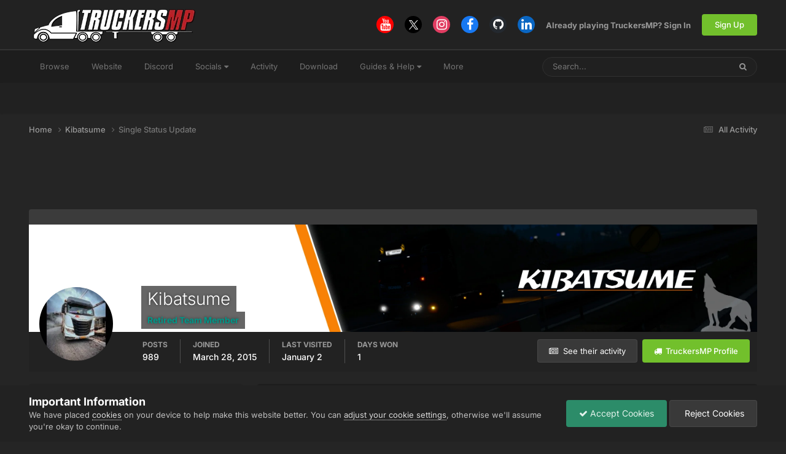

--- FILE ---
content_type: text/html;charset=UTF-8
request_url: https://forum.truckersmp.com/index.php?/profile/23678-kibatsume/&status=207665&type=status
body_size: 14972
content:
<!DOCTYPE html>
<html lang="en-US" dir="ltr">
	<head>
		<meta charset="utf-8">
        
		<title>Single Status Update from 06/21/21 by [16] Kahretsin Aklımdasın - TruckersMP Forum</title>
		
			<script>
  (function(i,s,o,g,r,a,m){i['GoogleAnalyticsObject']=r;i[r]=i[r]||function(){
  (i[r].q=i[r].q||[]).push(arguments)},i[r].l=1*new Date();a=s.createElement(o),
  m=s.getElementsByTagName(o)[0];a.async=1;a.src=g;m.parentNode.insertBefore(a,m)
  })(window,document,'script','//www.google-analytics.com/analytics.js','ga');

  ga('create', 'UA-64357218-4', 'auto');
  ga('send', 'pageview');

</script>
		
		
		
		

	<meta name="viewport" content="width=device-width, initial-scale=1">


	
	
		<meta property="og:image" content="https://forum.truckersmp.com/uploads/monthly_2020_02/tmp_og.png.5f23549d6c09ecce7b5d75c61ff8c161.png">
	


	<meta name="twitter:card" content="summary_large_image" />


	
		<meta name="twitter:site" content="@truckersmp" />
	



	
		
			
				<meta property="og:site_name" content="TruckersMP Forum">
			
		
	

	
		
			
				<meta property="og:locale" content="en_US">
			
		
	


	
		<link rel="canonical" href="https://forum.truckersmp.com/index.php?/profile/23678-kibatsume/&amp;status=207665&amp;type=status" />
	





<link rel="manifest" href="https://forum.truckersmp.com/index.php?/manifest.webmanifest/">
<meta name="msapplication-config" content="https://forum.truckersmp.com/index.php?/browserconfig.xml/">
<meta name="msapplication-starturl" content="/">
<meta name="application-name" content="TruckersMP">
<meta name="apple-mobile-web-app-title" content="TruckersMP">

	<meta name="theme-color" content="#222222">


	<meta name="msapplication-TileColor" content="#212121">


	<link rel="mask-icon" href="https://forum.truckersmp.com/uploads/monthly_2020_02/safari-pinned-tab_svg.1d0f08df44406dbf932292e6ec82939f?v=1710429509" color="#222222">




	

	
		
			<link rel="icon" sizes="36x36" href="https://forum.truckersmp.com/uploads/monthly_2020_10/android-chrome-36x36.png?v=1710429509">
		
	

	
		
			<link rel="icon" sizes="48x48" href="https://forum.truckersmp.com/uploads/monthly_2020_10/android-chrome-48x48.png?v=1710429509">
		
	

	
		
			<link rel="icon" sizes="72x72" href="https://forum.truckersmp.com/uploads/monthly_2020_10/android-chrome-72x72.png?v=1710429509">
		
	

	
		
			<link rel="icon" sizes="96x96" href="https://forum.truckersmp.com/uploads/monthly_2020_10/android-chrome-96x96.png?v=1710429509">
		
	

	
		
			<link rel="icon" sizes="144x144" href="https://forum.truckersmp.com/uploads/monthly_2020_10/android-chrome-144x144.png?v=1710429509">
		
	

	
		
			<link rel="icon" sizes="192x192" href="https://forum.truckersmp.com/uploads/monthly_2020_10/android-chrome-192x192.png?v=1710429509">
		
	

	
		
			<link rel="icon" sizes="256x256" href="https://forum.truckersmp.com/uploads/monthly_2020_10/android-chrome-256x256.png?v=1710429509">
		
	

	
		
			<link rel="icon" sizes="384x384" href="https://forum.truckersmp.com/uploads/monthly_2020_10/android-chrome-384x384.png?v=1710429509">
		
	

	
		
			<link rel="icon" sizes="512x512" href="https://forum.truckersmp.com/uploads/monthly_2020_10/android-chrome-512x512.png?v=1710429509">
		
	

	
		
			<meta name="msapplication-square70x70logo" content="https://forum.truckersmp.com/uploads/monthly_2020_10/msapplication-square70x70logo.png?v=1710429509"/>
		
	

	
		
			<meta name="msapplication-TileImage" content="https://forum.truckersmp.com/uploads/monthly_2020_10/msapplication-TileImage.png?v=1710429509"/>
		
	

	
		
			<meta name="msapplication-square150x150logo" content="https://forum.truckersmp.com/uploads/monthly_2020_10/msapplication-square150x150logo.png?v=1710429509"/>
		
	

	
		
			<meta name="msapplication-wide310x150logo" content="https://forum.truckersmp.com/uploads/monthly_2020_10/msapplication-wide310x150logo.png?v=1710429509"/>
		
	

	
		
			<meta name="msapplication-square310x310logo" content="https://forum.truckersmp.com/uploads/monthly_2020_10/msapplication-square310x310logo.png?v=1710429509"/>
		
	

	
		
			
				<link rel="apple-touch-icon" href="https://forum.truckersmp.com/uploads/monthly_2020_10/apple-touch-icon-57x57.png?v=1710429509">
			
		
	

	
		
			
				<link rel="apple-touch-icon" sizes="60x60" href="https://forum.truckersmp.com/uploads/monthly_2020_10/apple-touch-icon-60x60.png?v=1710429509">
			
		
	

	
		
			
				<link rel="apple-touch-icon" sizes="72x72" href="https://forum.truckersmp.com/uploads/monthly_2020_10/apple-touch-icon-72x72.png?v=1710429509">
			
		
	

	
		
			
				<link rel="apple-touch-icon" sizes="76x76" href="https://forum.truckersmp.com/uploads/monthly_2020_10/apple-touch-icon-76x76.png?v=1710429509">
			
		
	

	
		
			
				<link rel="apple-touch-icon" sizes="114x114" href="https://forum.truckersmp.com/uploads/monthly_2020_10/apple-touch-icon-114x114.png?v=1710429509">
			
		
	

	
		
			
				<link rel="apple-touch-icon" sizes="120x120" href="https://forum.truckersmp.com/uploads/monthly_2020_10/apple-touch-icon-120x120.png?v=1710429509">
			
		
	

	
		
			
				<link rel="apple-touch-icon" sizes="144x144" href="https://forum.truckersmp.com/uploads/monthly_2020_10/apple-touch-icon-144x144.png?v=1710429509">
			
		
	

	
		
			
				<link rel="apple-touch-icon" sizes="152x152" href="https://forum.truckersmp.com/uploads/monthly_2020_10/apple-touch-icon-152x152.png?v=1710429509">
			
		
	

	
		
			
				<link rel="apple-touch-icon" sizes="180x180" href="https://forum.truckersmp.com/uploads/monthly_2020_10/apple-touch-icon-180x180.png?v=1710429509">
			
		
	





<link rel="preload" href="//forum.truckersmp.com/applications/core/interface/font/fontawesome-webfont.woff2?v=4.7.0" as="font" crossorigin="anonymous">
		


	
	
	
		<style type="text/css">@font-face {font-family:Inter;font-style:normal;font-weight:300;src:url(/cf-fonts/v/inter/5.0.16/greek/wght/normal.woff2);unicode-range:U+0370-03FF;font-display:swap;}@font-face {font-family:Inter;font-style:normal;font-weight:300;src:url(/cf-fonts/v/inter/5.0.16/latin/wght/normal.woff2);unicode-range:U+0000-00FF,U+0131,U+0152-0153,U+02BB-02BC,U+02C6,U+02DA,U+02DC,U+0304,U+0308,U+0329,U+2000-206F,U+2074,U+20AC,U+2122,U+2191,U+2193,U+2212,U+2215,U+FEFF,U+FFFD;font-display:swap;}@font-face {font-family:Inter;font-style:normal;font-weight:300;src:url(/cf-fonts/v/inter/5.0.16/cyrillic/wght/normal.woff2);unicode-range:U+0301,U+0400-045F,U+0490-0491,U+04B0-04B1,U+2116;font-display:swap;}@font-face {font-family:Inter;font-style:normal;font-weight:300;src:url(/cf-fonts/v/inter/5.0.16/greek-ext/wght/normal.woff2);unicode-range:U+1F00-1FFF;font-display:swap;}@font-face {font-family:Inter;font-style:normal;font-weight:300;src:url(/cf-fonts/v/inter/5.0.16/latin-ext/wght/normal.woff2);unicode-range:U+0100-02AF,U+0304,U+0308,U+0329,U+1E00-1E9F,U+1EF2-1EFF,U+2020,U+20A0-20AB,U+20AD-20CF,U+2113,U+2C60-2C7F,U+A720-A7FF;font-display:swap;}@font-face {font-family:Inter;font-style:normal;font-weight:300;src:url(/cf-fonts/v/inter/5.0.16/vietnamese/wght/normal.woff2);unicode-range:U+0102-0103,U+0110-0111,U+0128-0129,U+0168-0169,U+01A0-01A1,U+01AF-01B0,U+0300-0301,U+0303-0304,U+0308-0309,U+0323,U+0329,U+1EA0-1EF9,U+20AB;font-display:swap;}@font-face {font-family:Inter;font-style:normal;font-weight:300;src:url(/cf-fonts/v/inter/5.0.16/cyrillic-ext/wght/normal.woff2);unicode-range:U+0460-052F,U+1C80-1C88,U+20B4,U+2DE0-2DFF,U+A640-A69F,U+FE2E-FE2F;font-display:swap;}@font-face {font-family:Inter;font-style:normal;font-weight:400;src:url(/cf-fonts/v/inter/5.0.16/greek-ext/wght/normal.woff2);unicode-range:U+1F00-1FFF;font-display:swap;}@font-face {font-family:Inter;font-style:normal;font-weight:400;src:url(/cf-fonts/v/inter/5.0.16/greek/wght/normal.woff2);unicode-range:U+0370-03FF;font-display:swap;}@font-face {font-family:Inter;font-style:normal;font-weight:400;src:url(/cf-fonts/v/inter/5.0.16/cyrillic-ext/wght/normal.woff2);unicode-range:U+0460-052F,U+1C80-1C88,U+20B4,U+2DE0-2DFF,U+A640-A69F,U+FE2E-FE2F;font-display:swap;}@font-face {font-family:Inter;font-style:normal;font-weight:400;src:url(/cf-fonts/v/inter/5.0.16/latin/wght/normal.woff2);unicode-range:U+0000-00FF,U+0131,U+0152-0153,U+02BB-02BC,U+02C6,U+02DA,U+02DC,U+0304,U+0308,U+0329,U+2000-206F,U+2074,U+20AC,U+2122,U+2191,U+2193,U+2212,U+2215,U+FEFF,U+FFFD;font-display:swap;}@font-face {font-family:Inter;font-style:normal;font-weight:400;src:url(/cf-fonts/v/inter/5.0.16/latin-ext/wght/normal.woff2);unicode-range:U+0100-02AF,U+0304,U+0308,U+0329,U+1E00-1E9F,U+1EF2-1EFF,U+2020,U+20A0-20AB,U+20AD-20CF,U+2113,U+2C60-2C7F,U+A720-A7FF;font-display:swap;}@font-face {font-family:Inter;font-style:normal;font-weight:400;src:url(/cf-fonts/v/inter/5.0.16/vietnamese/wght/normal.woff2);unicode-range:U+0102-0103,U+0110-0111,U+0128-0129,U+0168-0169,U+01A0-01A1,U+01AF-01B0,U+0300-0301,U+0303-0304,U+0308-0309,U+0323,U+0329,U+1EA0-1EF9,U+20AB;font-display:swap;}@font-face {font-family:Inter;font-style:normal;font-weight:400;src:url(/cf-fonts/v/inter/5.0.16/cyrillic/wght/normal.woff2);unicode-range:U+0301,U+0400-045F,U+0490-0491,U+04B0-04B1,U+2116;font-display:swap;}@font-face {font-family:Inter;font-style:normal;font-weight:500;src:url(/cf-fonts/v/inter/5.0.16/cyrillic-ext/wght/normal.woff2);unicode-range:U+0460-052F,U+1C80-1C88,U+20B4,U+2DE0-2DFF,U+A640-A69F,U+FE2E-FE2F;font-display:swap;}@font-face {font-family:Inter;font-style:normal;font-weight:500;src:url(/cf-fonts/v/inter/5.0.16/cyrillic/wght/normal.woff2);unicode-range:U+0301,U+0400-045F,U+0490-0491,U+04B0-04B1,U+2116;font-display:swap;}@font-face {font-family:Inter;font-style:normal;font-weight:500;src:url(/cf-fonts/v/inter/5.0.16/greek-ext/wght/normal.woff2);unicode-range:U+1F00-1FFF;font-display:swap;}@font-face {font-family:Inter;font-style:normal;font-weight:500;src:url(/cf-fonts/v/inter/5.0.16/latin/wght/normal.woff2);unicode-range:U+0000-00FF,U+0131,U+0152-0153,U+02BB-02BC,U+02C6,U+02DA,U+02DC,U+0304,U+0308,U+0329,U+2000-206F,U+2074,U+20AC,U+2122,U+2191,U+2193,U+2212,U+2215,U+FEFF,U+FFFD;font-display:swap;}@font-face {font-family:Inter;font-style:normal;font-weight:500;src:url(/cf-fonts/v/inter/5.0.16/vietnamese/wght/normal.woff2);unicode-range:U+0102-0103,U+0110-0111,U+0128-0129,U+0168-0169,U+01A0-01A1,U+01AF-01B0,U+0300-0301,U+0303-0304,U+0308-0309,U+0323,U+0329,U+1EA0-1EF9,U+20AB;font-display:swap;}@font-face {font-family:Inter;font-style:normal;font-weight:500;src:url(/cf-fonts/v/inter/5.0.16/greek/wght/normal.woff2);unicode-range:U+0370-03FF;font-display:swap;}@font-face {font-family:Inter;font-style:normal;font-weight:500;src:url(/cf-fonts/v/inter/5.0.16/latin-ext/wght/normal.woff2);unicode-range:U+0100-02AF,U+0304,U+0308,U+0329,U+1E00-1E9F,U+1EF2-1EFF,U+2020,U+20A0-20AB,U+20AD-20CF,U+2113,U+2C60-2C7F,U+A720-A7FF;font-display:swap;}@font-face {font-family:Inter;font-style:normal;font-weight:600;src:url(/cf-fonts/v/inter/5.0.16/greek-ext/wght/normal.woff2);unicode-range:U+1F00-1FFF;font-display:swap;}@font-face {font-family:Inter;font-style:normal;font-weight:600;src:url(/cf-fonts/v/inter/5.0.16/latin/wght/normal.woff2);unicode-range:U+0000-00FF,U+0131,U+0152-0153,U+02BB-02BC,U+02C6,U+02DA,U+02DC,U+0304,U+0308,U+0329,U+2000-206F,U+2074,U+20AC,U+2122,U+2191,U+2193,U+2212,U+2215,U+FEFF,U+FFFD;font-display:swap;}@font-face {font-family:Inter;font-style:normal;font-weight:600;src:url(/cf-fonts/v/inter/5.0.16/vietnamese/wght/normal.woff2);unicode-range:U+0102-0103,U+0110-0111,U+0128-0129,U+0168-0169,U+01A0-01A1,U+01AF-01B0,U+0300-0301,U+0303-0304,U+0308-0309,U+0323,U+0329,U+1EA0-1EF9,U+20AB;font-display:swap;}@font-face {font-family:Inter;font-style:normal;font-weight:600;src:url(/cf-fonts/v/inter/5.0.16/greek/wght/normal.woff2);unicode-range:U+0370-03FF;font-display:swap;}@font-face {font-family:Inter;font-style:normal;font-weight:600;src:url(/cf-fonts/v/inter/5.0.16/latin-ext/wght/normal.woff2);unicode-range:U+0100-02AF,U+0304,U+0308,U+0329,U+1E00-1E9F,U+1EF2-1EFF,U+2020,U+20A0-20AB,U+20AD-20CF,U+2113,U+2C60-2C7F,U+A720-A7FF;font-display:swap;}@font-face {font-family:Inter;font-style:normal;font-weight:600;src:url(/cf-fonts/v/inter/5.0.16/cyrillic-ext/wght/normal.woff2);unicode-range:U+0460-052F,U+1C80-1C88,U+20B4,U+2DE0-2DFF,U+A640-A69F,U+FE2E-FE2F;font-display:swap;}@font-face {font-family:Inter;font-style:normal;font-weight:600;src:url(/cf-fonts/v/inter/5.0.16/cyrillic/wght/normal.woff2);unicode-range:U+0301,U+0400-045F,U+0490-0491,U+04B0-04B1,U+2116;font-display:swap;}@font-face {font-family:Inter;font-style:normal;font-weight:700;src:url(/cf-fonts/v/inter/5.0.16/cyrillic/wght/normal.woff2);unicode-range:U+0301,U+0400-045F,U+0490-0491,U+04B0-04B1,U+2116;font-display:swap;}@font-face {font-family:Inter;font-style:normal;font-weight:700;src:url(/cf-fonts/v/inter/5.0.16/greek/wght/normal.woff2);unicode-range:U+0370-03FF;font-display:swap;}@font-face {font-family:Inter;font-style:normal;font-weight:700;src:url(/cf-fonts/v/inter/5.0.16/latin-ext/wght/normal.woff2);unicode-range:U+0100-02AF,U+0304,U+0308,U+0329,U+1E00-1E9F,U+1EF2-1EFF,U+2020,U+20A0-20AB,U+20AD-20CF,U+2113,U+2C60-2C7F,U+A720-A7FF;font-display:swap;}@font-face {font-family:Inter;font-style:normal;font-weight:700;src:url(/cf-fonts/v/inter/5.0.16/greek-ext/wght/normal.woff2);unicode-range:U+1F00-1FFF;font-display:swap;}@font-face {font-family:Inter;font-style:normal;font-weight:700;src:url(/cf-fonts/v/inter/5.0.16/cyrillic-ext/wght/normal.woff2);unicode-range:U+0460-052F,U+1C80-1C88,U+20B4,U+2DE0-2DFF,U+A640-A69F,U+FE2E-FE2F;font-display:swap;}@font-face {font-family:Inter;font-style:normal;font-weight:700;src:url(/cf-fonts/v/inter/5.0.16/vietnamese/wght/normal.woff2);unicode-range:U+0102-0103,U+0110-0111,U+0128-0129,U+0168-0169,U+01A0-01A1,U+01AF-01B0,U+0300-0301,U+0303-0304,U+0308-0309,U+0323,U+0329,U+1EA0-1EF9,U+20AB;font-display:swap;}@font-face {font-family:Inter;font-style:normal;font-weight:700;src:url(/cf-fonts/v/inter/5.0.16/latin/wght/normal.woff2);unicode-range:U+0000-00FF,U+0131,U+0152-0153,U+02BB-02BC,U+02C6,U+02DA,U+02DC,U+0304,U+0308,U+0329,U+2000-206F,U+2074,U+20AC,U+2122,U+2191,U+2193,U+2212,U+2215,U+FEFF,U+FFFD;font-display:swap;}</style>
	



	<link rel='stylesheet' href='https://forum.truckersmp.com/uploads/css_built_20/341e4a57816af3ba440d891ca87450ff_framework.css?v=b308090c851747904448' media='all'>

	<link rel='stylesheet' href='https://forum.truckersmp.com/uploads/css_built_20/05e81b71abe4f22d6eb8d1a929494829_responsive.css?v=b308090c851747904448' media='all'>

	<link rel='stylesheet' href='https://forum.truckersmp.com/uploads/css_built_20/90eb5adf50a8c640f633d47fd7eb1778_core.css?v=b308090c851747904448' media='all'>

	<link rel='stylesheet' href='https://forum.truckersmp.com/uploads/css_built_20/5a0da001ccc2200dc5625c3f3934497d_core_responsive.css?v=b308090c851747904448' media='all'>

	<link rel='stylesheet' href='https://forum.truckersmp.com/uploads/css_built_20/ffdbd8340d5c38a97b780eeb2549bc3f_profiles.css?v=b308090c851747904448' media='all'>

	<link rel='stylesheet' href='https://forum.truckersmp.com/uploads/css_built_20/f2ef08fd7eaff94a9763df0d2e2aaa1f_streams.css?v=b308090c851747904448' media='all'>

	<link rel='stylesheet' href='https://forum.truckersmp.com/uploads/css_built_20/9be4fe0d9dd3ee2160f368f53374cd3f_leaderboard.css?v=b308090c851747904448' media='all'>

	<link rel='stylesheet' href='https://forum.truckersmp.com/uploads/css_built_20/125515e1b6f230e3adf3a20c594b0cea_profiles_responsive.css?v=b308090c851747904448' media='all'>





<link rel='stylesheet' href='https://forum.truckersmp.com/uploads/css_built_20/258adbb6e4f3e83cd3b355f84e3fa002_custom.css?v=b308090c851747904448' media='all'>




		
		

	
	<link rel='shortcut icon' href='https://forum.truckersmp.com/uploads/monthly_2020_02/favicon.png' type="image/png">

	</head>
	<body class='ipsApp ipsApp_front ipsJS_none ipsClearfix' data-controller='core.front.core.app' data-message="" data-pageApp='core' data-pageLocation='front' data-pageModule='members' data-pageController='profile' data-pageID='23678'  >
		
        

        

		<a href='#ipsLayout_mainArea' class='ipsHide' title='Go to main content on this page' accesskey='m'>Jump to content</a>
		





		<div id='ipsLayout_header' class='ipsClearfix'>
			<header>
				<div class='ipsLayout_container'>
					


<a href='https://forum.truckersmp.com/' id='elLogo' accesskey='1'><img src="https://forum.truckersmp.com/uploads/monthly_2020_10/1797472539_TMP.png.e59ae11c070d542b6b8fbc069f21ed5d1.png.1a4e33e9deaef13e95ff2c2d1e4d9f4a.png" alt='TruckersMP Forum'></a>

					
						

	<ul id='elUserNav' class='ipsList_inline cSignedOut ipsResponsive_showDesktop'>
		

	
		<li class='cUserNav_icon'>
			<a href='https://www.youtube.com/c/TruckersMPOfficial' target='_blank' class='cShareLink cShareLink_youtube' rel='noopener noreferrer'><i class='fa fa-youtube'></i></a>
        </li>
	
		<li class='cUserNav_icon'>
			<a href='https://x.com/truckersmp' target='_blank' class='cShareLink cShareLink_x' rel='noopener noreferrer'><i class='fa fa-x'></i></a>
        </li>
	
		<li class='cUserNav_icon'>
			<a href='https://www.instagram.com/truckersmp.official/' target='_blank' class='cShareLink cShareLink_instagram' rel='noopener noreferrer'><i class='fa fa-instagram'></i></a>
        </li>
	
		<li class='cUserNav_icon'>
			<a href='https://facebook.com/truckersmpofficial' target='_blank' class='cShareLink cShareLink_facebook' rel='noopener noreferrer'><i class='fa fa-facebook'></i></a>
        </li>
	
		<li class='cUserNav_icon'>
			<a href='https://github.com/TruckersMP' target='_blank' class='cShareLink cShareLink_github' rel='noopener noreferrer'><i class='fa fa-github'></i></a>
        </li>
	
		<li class='cUserNav_icon'>
			<a href='https://linkedin.com/company/truckersmp' target='_blank' class='cShareLink cShareLink_linkedin' rel='noopener noreferrer'><i class='fa fa-linkedin'></i></a>
        </li>
	

        
		
        
        
            
            <li id='elSignInLink'>
                <a href='https://forum.truckersmp.com/index.php?/login/' id='elUserSignIn'>
                    Already playing TruckersMP? Sign In
                </a>
            </li>
            
        
		
			<li>
				
					<a href='https://truckersmp.com/auth/register' target="_blank" rel="noopener" class='ipsButton ipsButton_normal ipsButton_primary'>Sign Up</a>
				
			</li>
		
	</ul>

						
<ul class='ipsMobileHamburger ipsList_reset ipsResponsive_hideDesktop'>
	<li data-ipsDrawer data-ipsDrawer-drawerElem='#elMobileDrawer'>
		<a href='#' >
			
			
				
			
			
			
			<i class='fa fa-navicon'></i>
		</a>
	</li>
</ul>
					
				</div>
			</header>
			

	<nav data-controller='core.front.core.navBar' class=' ipsResponsive_showDesktop'>
		<div class='ipsNavBar_primary ipsLayout_container '>
			<ul data-role="primaryNavBar" class='ipsClearfix'>
				


	
		
		
		<li  id='elNavSecondary_1' data-role="navBarItem" data-navApp="core" data-navExt="CustomItem">
			
			
				<a href="https://forum.truckersmp.com/index.php"  data-navItem-id="1" >
					Browse<span class='ipsNavBar_active__identifier'></span>
				</a>
			
			
				<ul class='ipsNavBar_secondary ipsHide' data-role='secondaryNavBar'>
					


	
		
		
		<li  id='elNavSecondary_8' data-role="navBarItem" data-navApp="forums" data-navExt="Forums">
			
			
				<a href="https://forum.truckersmp.com/index.php"  data-navItem-id="8" >
					Forums<span class='ipsNavBar_active__identifier'></span>
				</a>
			
			
		</li>
	
	

	
		
		
		<li  id='elNavSecondary_10' data-role="navBarItem" data-navApp="core" data-navExt="StaffDirectory">
			
			
				<a href="https://forum.truckersmp.com/index.php?/staff/"  data-navItem-id="10" >
					Staff<span class='ipsNavBar_active__identifier'></span>
				</a>
			
			
		</li>
	
	

	
		
		
		<li  id='elNavSecondary_11' data-role="navBarItem" data-navApp="core" data-navExt="OnlineUsers">
			
			
				<a href="https://forum.truckersmp.com/index.php?/online/"  data-navItem-id="11" >
					Online Users<span class='ipsNavBar_active__identifier'></span>
				</a>
			
			
		</li>
	
	

	
		
		
		<li  id='elNavSecondary_48' data-role="navBarItem" data-navApp="core" data-navExt="Leaderboard">
			
			
				<a href="https://forum.truckersmp.com/index.php?/leaderboard/"  data-navItem-id="48" >
					Leaderboard<span class='ipsNavBar_active__identifier'></span>
				</a>
			
			
		</li>
	
	

					<li class='ipsHide' id='elNavigationMore_1' data-role='navMore'>
						<a href='#' data-ipsMenu data-ipsMenu-appendTo='#elNavigationMore_1' id='elNavigationMore_1_dropdown'>More <i class='fa fa-caret-down'></i></a>
						<ul class='ipsHide ipsMenu ipsMenu_auto' id='elNavigationMore_1_dropdown_menu' data-role='moreDropdown'></ul>
					</li>
				</ul>
			
		</li>
	
	

	
		
		
		<li  id='elNavSecondary_12' data-role="navBarItem" data-navApp="core" data-navExt="CustomItem">
			
			
				<a href="https://truckersmp.com/"  data-navItem-id="12" >
					Website<span class='ipsNavBar_active__identifier'></span>
				</a>
			
			
		</li>
	
	

	
		
		
		<li  id='elNavSecondary_39' data-role="navBarItem" data-navApp="core" data-navExt="CustomItem">
			
			
				<a href="https://discord.gg/truckersmp"  data-navItem-id="39" >
					Discord<span class='ipsNavBar_active__identifier'></span>
				</a>
			
			
		</li>
	
	

	
		
		
		<li  id='elNavSecondary_40' data-role="navBarItem" data-navApp="core" data-navExt="Menu">
			
			
				<a href="#" id="elNavigation_40" data-ipsMenu data-ipsMenu-appendTo='#elNavSecondary_40' data-ipsMenu-activeClass='ipsNavActive_menu' data-navItem-id="40" >
					Socials <i class="fa fa-caret-down"></i><span class='ipsNavBar_active__identifier'></span>
				</a>
				<ul id="elNavigation_40_menu" class="ipsMenu ipsMenu_auto ipsHide">
					

	
		
			<li class='ipsMenu_item' >
				<a href='https://www.facebook.com/truckersmpofficial/' target='_blank' rel="noopener">
					Facebook
				</a>
			</li>
		
	

	
		
			<li class='ipsMenu_item' >
				<a href='https://www.instagram.com/truckersmp.official' target='_blank' rel="noopener">
					Instagram
				</a>
			</li>
		
	

	
		
			<li class='ipsMenu_item' >
				<a href='https://twitter.com/TruckersMP' target='_blank' rel="noopener">
					Twitter
				</a>
			</li>
		
	

	
		
			<li class='ipsMenu_item' >
				<a href='https://www.twitch.tv/truckersmp_official' target='_blank' rel="noopener">
					Twitch
				</a>
			</li>
		
	

	
		
			<li class='ipsMenu_item' >
				<a href='https://www.youtube.com/c/TruckersMPOfficial' target='_blank' rel="noopener">
					YouTube
				</a>
			</li>
		
	

	
		
			<li class='ipsMenu_item' >
				<a href='https://www.tiktok.com/@truckersmp_official' target='_blank' rel="noopener">
					TikTok
				</a>
			</li>
		
	

				</ul>
			
			
		</li>
	
	

	
		
		
		<li  id='elNavSecondary_2' data-role="navBarItem" data-navApp="core" data-navExt="CustomItem">
			
			
				<a href="https://forum.truckersmp.com/index.php?/discover/"  data-navItem-id="2" >
					Activity<span class='ipsNavBar_active__identifier'></span>
				</a>
			
			
				<ul class='ipsNavBar_secondary ipsHide' data-role='secondaryNavBar'>
					


	
		
		
		<li  id='elNavSecondary_3' data-role="navBarItem" data-navApp="core" data-navExt="AllActivity">
			
			
				<a href="https://forum.truckersmp.com/index.php?/discover/"  data-navItem-id="3" >
					All Activity<span class='ipsNavBar_active__identifier'></span>
				</a>
			
			
		</li>
	
	

	
		
		
		<li  id='elNavSecondary_4' data-role="navBarItem" data-navApp="core" data-navExt="YourActivityStreams">
			
			
				<a href="#" id="elNavigation_4" data-ipsMenu data-ipsMenu-appendTo='#elNavSecondary_2' data-ipsMenu-activeClass='ipsNavActive_menu' data-navItem-id="4" >
					My Activity Streams <i class="fa fa-caret-down"></i><span class='ipsNavBar_active__identifier'></span>
				</a>
				<ul id="elNavigation_4_menu" class="ipsMenu ipsMenu_auto ipsHide">
					

	
		
			<li class='ipsMenu_item' data-streamid='111'>
				<a href='https://forum.truckersmp.com/index.php?/discover/111/' >
					Staff Changes
				</a>
			</li>
		
	

				</ul>
			
			
		</li>
	
	

	
		
		
		<li  id='elNavSecondary_5' data-role="navBarItem" data-navApp="core" data-navExt="YourActivityStreamsItem">
			
			
				<a href="https://forum.truckersmp.com/index.php?/discover/unread/"  data-navItem-id="5" >
					Unread Content<span class='ipsNavBar_active__identifier'></span>
				</a>
			
			
		</li>
	
	

	
		
		
		<li  id='elNavSecondary_6' data-role="navBarItem" data-navApp="core" data-navExt="YourActivityStreamsItem">
			
			
				<a href="https://forum.truckersmp.com/index.php?/discover/content-started/"  data-navItem-id="6" >
					Content I Started<span class='ipsNavBar_active__identifier'></span>
				</a>
			
			
		</li>
	
	

	
		
		
		<li  id='elNavSecondary_7' data-role="navBarItem" data-navApp="core" data-navExt="Search">
			
			
				<a href="https://forum.truckersmp.com/index.php?/search/"  data-navItem-id="7" >
					Search<span class='ipsNavBar_active__identifier'></span>
				</a>
			
			
		</li>
	
	

					<li class='ipsHide' id='elNavigationMore_2' data-role='navMore'>
						<a href='#' data-ipsMenu data-ipsMenu-appendTo='#elNavigationMore_2' id='elNavigationMore_2_dropdown'>More <i class='fa fa-caret-down'></i></a>
						<ul class='ipsHide ipsMenu ipsMenu_auto' id='elNavigationMore_2_dropdown_menu' data-role='moreDropdown'></ul>
					</li>
				</ul>
			
		</li>
	
	

	
		
		
		<li  id='elNavSecondary_13' data-role="navBarItem" data-navApp="core" data-navExt="CustomItem">
			
			
				<a href="https://truckersmp.com/download" target='_blank' rel="noopener" data-navItem-id="13">
					Download<span class='ipsNavBar_active__identifier'></span>
				</a>
			
			
		</li>
	
	

	
		
		
		<li  id='elNavSecondary_14' data-role="navBarItem" data-navApp="core" data-navExt="Menu">
			
			
				<a href="#" id="elNavigation_14" data-ipsMenu data-ipsMenu-appendTo='#elNavSecondary_14' data-ipsMenu-activeClass='ipsNavActive_menu' data-navItem-id="14" >
					Guides & Help <i class="fa fa-caret-down"></i><span class='ipsNavBar_active__identifier'></span>
				</a>
				<ul id="elNavigation_14_menu" class="ipsMenu ipsMenu_auto ipsHide">
					

	
		
			<li class='ipsMenu_item' >
				<a href='https://truckersmp.com/knowledge-base/' >
					Knowledge Base
				</a>
			</li>
		
	

	
		
			<li class='ipsMenu_item' >
				<a href='https://truckersmp.com/support' >
					Support System
				</a>
			</li>
		
	

	
		
			<li class='ipsMenu_item' >
				<a href='https://forum.truckersmp.com/index.php?/topic/39652-user-feedback-contacting-upper-staff/' >
					Feedback
				</a>
			</li>
		
	

	
		
			
			<li id='elNavigation_9ce1e2e18729e18a00b921c9bf3f82c1' class='ipsMenu_item ipsMenu_subItems'>
				<a href='#'>
					Other Help
				</a>
				<ul id='elNavigation_9ce1e2e18729e18a00b921c9bf3f82c1_menu' class='ipsMenu ipsMenu_auto ipsHide'>
					

	
		
			<li class='ipsMenu_item' >
				<a href='https://forum.truckersmp.com/index.php?/forum/142-solutions/' >
					Solutions
				</a>
			</li>
		
	

	
		
			<li class='ipsMenu_item' >
				<a href='https://forum.truckersmp.com/index.php?/forum/111-guides/' >
					Guides
				</a>
			</li>
		
	

				</ul>
			</li>
		
	

				</ul>
			
			
		</li>
	
	

	
		
		
		<li  id='elNavSecondary_15' data-role="navBarItem" data-navApp="core" data-navExt="Menu">
			
			
				<a href="#" id="elNavigation_15" data-ipsMenu data-ipsMenu-appendTo='#elNavSecondary_15' data-ipsMenu-activeClass='ipsNavActive_menu' data-navItem-id="15" >
					Information <i class="fa fa-caret-down"></i><span class='ipsNavBar_active__identifier'></span>
				</a>
				<ul id="elNavigation_15_menu" class="ipsMenu ipsMenu_auto ipsHide">
					

	
		
			<li class='ipsMenu_item' >
				<a href='https://truckersmp.com/blog' >
					News
				</a>
			</li>
		
	

	
		
			<li class='ipsMenu_item' >
				<a href='https://truckersmp.com/status' >
					Server Status
				</a>
			</li>
		
	

	
		
			<li class='ipsMenu_item' >
				<a href='https://map.truckersmp.com/' target='_blank' rel="noopener">
					Realtime Map
				</a>
			</li>
		
	

	
		
			<li class='ipsMenu_item' >
				<a href='https://traffic.krashnz.com/' target='_blank' rel="noopener">
					Traffic
				</a>
			</li>
		
	

	
		
			<li class='ipsMenu_item' >
				<a href='https://truckersmp.com/team' >
					Meet the Team
				</a>
			</li>
		
	

	
		
			<li class='ipsMenu_item' >
				<a href='https://truckersmp.com/rules' >
					Rules
				</a>
			</li>
		
	

				</ul>
			
			
		</li>
	
	

				<li class='ipsHide' id='elNavigationMore' data-role='navMore'>
					<a href='#' data-ipsMenu data-ipsMenu-appendTo='#elNavigationMore' id='elNavigationMore_dropdown'>More</a>
					<ul class='ipsNavBar_secondary ipsHide' data-role='secondaryNavBar'>
						<li class='ipsHide' id='elNavigationMore_more' data-role='navMore'>
							<a href='#' data-ipsMenu data-ipsMenu-appendTo='#elNavigationMore_more' id='elNavigationMore_more_dropdown'>More <i class='fa fa-caret-down'></i></a>
							<ul class='ipsHide ipsMenu ipsMenu_auto' id='elNavigationMore_more_dropdown_menu' data-role='moreDropdown'></ul>
						</li>
					</ul>
				</li>
			</ul>
			

	<div id="elSearchWrapper">
		<div id='elSearch' data-controller="core.front.core.quickSearch">
			<form accept-charset='utf-8' action='//forum.truckersmp.com/index.php?/search/&amp;do=quicksearch' method='post'>
                <input type='search' id='elSearchField' placeholder='Search...' name='q' autocomplete='off' aria-label='Search'>
                <details class='cSearchFilter'>
                    <summary class='cSearchFilter__text'></summary>
                    <ul class='cSearchFilter__menu'>
                        
                        <li><label><input type="radio" name="type" value="all" ><span class='cSearchFilter__menuText'>Everywhere</span></label></li>
                        
                        
                            <li><label><input type="radio" name="type" value="core_statuses_status" checked><span class='cSearchFilter__menuText'>Status Updates</span></label></li>
                        
                            <li><label><input type="radio" name="type" value="forums_topic"><span class='cSearchFilter__menuText'>Topics</span></label></li>
                        
                            <li><label><input type="radio" name="type" value="core_members"><span class='cSearchFilter__menuText'>Members</span></label></li>
                        
                    </ul>
                </details>
				<button class='cSearchSubmit' type="submit" aria-label='Search'><i class="fa fa-search"></i></button>
			</form>
		</div>
	</div>

		</div>
	</nav>

			
<ul id='elMobileNav' class='ipsResponsive_hideDesktop' data-controller='core.front.core.mobileNav'>
	
		
			
			
				
					<li id='elMobileBreadcrumb'>
						<a href='https://forum.truckersmp.com/index.php?/profile/23678-kibatsume/'>
							<span>Kibatsume</span>
						</a>
					</li>
				
				
			
				
				
			
		
	
	
	
	<li >
		<a data-action="defaultStream" href='https://forum.truckersmp.com/index.php?/discover/'><i class="fa fa-newspaper-o" aria-hidden="true"></i></a>
	</li>

	

	
		<li class='ipsJS_show'>
			<a href='https://forum.truckersmp.com/index.php?/search/'><i class='fa fa-search'></i></a>
		</li>
	
</ul>
		</div>
		<main id='ipsLayout_body' class='ipsLayout_container'>
			<div id='ipsLayout_contentArea'>
				<div id='ipsLayout_contentWrapper'>
					
<nav class='ipsBreadcrumb ipsBreadcrumb_top ipsFaded_withHover'>
	

	<ul class='ipsList_inline ipsPos_right'>
		
		<li >
			<a data-action="defaultStream" class='ipsType_light '  href='https://forum.truckersmp.com/index.php?/discover/'><i class="fa fa-newspaper-o" aria-hidden="true"></i> <span>All Activity</span></a>
		</li>
		
	</ul>

	<ul data-role="breadcrumbList">
		<li>
			<a title="Home" href='https://forum.truckersmp.com/'>
				<span>Home <i class='fa fa-angle-right'></i></span>
			</a>
		</li>
		
		
			<li>
				
					<a href='https://forum.truckersmp.com/index.php?/profile/23678-kibatsume/'>
						<span>Kibatsume <i class='fa fa-angle-right' aria-hidden="true"></i></span>
					</a>
				
			</li>
		
			<li>
				
					Single Status Update
				
			</li>
		
	</ul>
</nav>
					
					<div id='ipsLayout_mainArea'>
						<script async src="//pagead2.googlesyndication.com/pagead/js/adsbygoogle.js"></script>
<!-- elastic_tmp -->
<center>
<ins class="adsbygoogle"
     style="display: block;width: 100%;height: 90px"
     data-ad-client="ca-pub-6357178685558995"
     data-ad-slot="9894874965"></ins>
</center>
<script>
(adsbygoogle = window.adsbygoogle || []).push({});
</script>
						
						
						

	




						

<!-- When altering this template be sure to also check for similar in the hovercard -->
<div data-controller="core.front.profile.main">
	

<header data-role="profileHeader">
    <div class="ipsPageHead_special " id="elProfileHeader" data-controller="core.global.core.coverPhoto" data-url="https://forum.truckersmp.com/index.php?/profile/23678-kibatsume/&amp;csrfKey=59f0dc0c1b58c95c9080a9848bd89d55" data-coveroffset="96">
        
        <div class="ipsCoverPhoto_container">
            
            <img src="//forum.truckersmp.com/applications/core/interface/js/spacer.png" data-src="https://forum.truckersmp.com/uploads/monthly_2018_01/kibatsume200ko.jpg.012c9f909469942523b0882a65d4eec3.jpg" class="ipsCoverPhoto_photo" data-action="toggleCoverPhoto" alt="">
            
        </div>
        
        
        <div class="ipsColumns ipsColumns_collapsePhone" data-hideoncoveredit>
            <div class="ipsColumn ipsColumn_fixed ipsColumn_narrow ipsPos_center" id="elProfilePhoto">
                
                <a href="https://forum.truckersmp.com/uploads/monthly_2025_12/imported-photo-23678.jpeg.ea55265477a717528f92e222a6593369.jpeg" data-ipslightbox class="ipsUserPhoto ipsUserPhoto_xlarge">
                    <img src="https://forum.truckersmp.com/uploads/monthly_2025_12/imported-photo-23678.thumb.jpeg.62e9aaf39d69ee423d16c6813f8da6ac.jpeg" alt="">
                </a>
                
                
            </div>
            <div class="ipsColumn ipsColumn_fluid">
                <div class="ipsPos_left ipsPad cProfileHeader_name ipsType_normal">
                    

<h1 class="ipsType_reset ipsPageHead_barText">
  <span style="color: inherit !important">
    Kibatsume
  </span>
  
  
</h1>



                    <span>
						<span class="ipsPageHead_barText"><span style='font-weight:bold;color:#009688'>Retired Team Member</span></span>
					</span>
                </div>
                
                <ul class="ipsList_inline ipsPad ipsResponsive_hidePhone ipsResponsive_block ipsPos_left">
                    
                    <li>

<div data-followApp='core' data-followArea='member' data-followID='23678'  data-controller='core.front.core.followButton'>
	
		

	
</div></li>
                    
                    
                </ul>
                
            </div>
        </div>
    </div>

    <div class="ipsGrid ipsAreaBackground ipsPad ipsResponsive_showPhone ipsResponsive_block">
        
        
        

        
        
        <div data-role="switchView" class="ipsGrid_span12">
            <div data-action="goToProfile" data-type="phone" class="ipsHide">
                <a href="https://forum.truckersmp.com/index.php?/profile/23678-kibatsume/" class="ipsButton ipsButton_veryLight ipsButton_small ipsButton_fullWidth" title="Kibatsume's Profile"><i class="fa fa-user"></i></a>
            </div>
            <div data-action="browseContent" data-type="phone" class="">
                <a href="https://forum.truckersmp.com/index.php?/profile/23678-kibatsume/content/" rel="nofollow" class="ipsButton ipsButton_veryLight ipsButton_small ipsButton_fullWidth" title="Kibatsume's Content"><i class="fa fa-newspaper-o"></i></a>
            </div>
        </div>
    </div>

    <div id="elProfileStats" class="ipsClearfix sm:ipsPadding ipsResponsive_pull">
        


<a href="https://truckersmp.com/user/336875" class="ipsButton ipsButton_important ipsButton_small ipsPos_right" title="View TruckersMP Profile" style="margin-left: 0.5rem;" target="_blank"><i class="fa fa-truck"></i> <span class="ipsResponsive_showDesktop ipsResponsive_inline"> TruckersMP Profile</span></a>
<div data-role="switchView" class="ipsResponsive_hidePhone ipsPos_right">
            <a href="https://forum.truckersmp.com/index.php?/profile/23678-kibatsume/" class="ipsButton ipsButton_veryLight ipsButton_small ipsPos_right ipsHide" data-action="goToProfile" data-type="full" title="Kibatsume's Profile"><i class="fa fa-user"></i> <span class="ipsResponsive_showDesktop ipsResponsive_inline"> View Profile</span></a>
            <a href="https://forum.truckersmp.com/index.php?/profile/23678-kibatsume/content/" rel="nofollow" class="ipsButton ipsButton_veryLight ipsButton_small ipsPos_right " data-action="browseContent" data-type="full" title="Kibatsume's Content"><i class="fa fa-newspaper-o"></i> <span class="ipsResponsive_showDesktop ipsResponsive_inline"> See their activity</span></a>
        </div>
        <ul class="ipsList_reset ipsFlex ipsFlex-ai:center ipsFlex-fw:wrap ipsPos_left ipsResponsive_noFloat">
            <li>
                <h4 class="ipsType_minorHeading">Posts</h4>
                989
            </li>
            <li>
                <h4 class="ipsType_minorHeading">Joined</h4>
                <time datetime='2015-03-28T14:48:27Z' title='03/28/15 02:48  PM' data-short='10 yr'>March 28, 2015</time>
            </li>
            
            <li>
                <h4 class="ipsType_minorHeading">Last visited</h4>
                <span>
					
                    <time datetime='2026-01-02T14:58:22Z' title='01/02/26 02:58  PM' data-short='Jan 2'>January 2</time>
				</span>
            </li>
            
            
            <li>
                <h4 class="ipsType_minorHeading">Days Won</h4>
                <span data-ipstooltip title="The number of times Kibatsume had the most number of content likes for a day">1</span>
            </li>
            
        </ul>
    </div>
</header>

	<div data-role="profileContent" class="ipsSpacer_top">

		<div class="ipsColumns ipsColumns_collapseTablet" data-controller="core.front.profile.body">
			<div class="ipsColumn ipsColumn_fixed ipsColumn_veryWide" id="elProfileInfoColumn">
				<div class="ipsPadding ipsBox ipsResponsive_pull">
					
					
						
							
							<div class="ipsLeaderboard_trophy_1 cProfileSidebarBlock ipsMargin_bottom ipsPadding ipsRadius">
								<p class="ipsType_reset ipsType_medium">
									<strong>
										<a class="ipsType_blendLinks" href="https://forum.truckersmp.com/index.php?/leaderboard/&amp;custom_date_start=1474804800&amp;custom_date_end=1474804800">
											
												Kibatsume last won the day on September 25 2016
											
										</a>
									</strong>
								</p>
								<p class="ipsType_reset ipsType_small">Kibatsume had the most liked content!</p>
							</div>
						

						
					

					
					
					
                        
                    
					
						<div class="ipsWidget ipsWidget_vertical cProfileSidebarBlock ipsBox ipsBox--child ipsSpacer_bottom" id="elFollowers" data-feedid="member-23678" data-controller="core.front.profile.followers">
							

<h2 class='ipsWidget_title ipsType_reset'>
	
	67 Followers
</h2>
<div class='ipsWidget_inner'>
	
		<ul class='ipsGrid ipsSpacer_top'>
			
				
					<li class='ipsGrid_span3 ipsType_center ' data-ipsTooltip title='¦EUROTRANS¦ Nasteb [FR]'>


	<a href="https://forum.truckersmp.com/index.php?/profile/20255-%C2%A6eurotrans%C2%A6-nasteb-fr/" rel="nofollow"  class="ipsUserPhoto ipsUserPhoto_mini" title="Go to ¦EUROTRANS¦ Nasteb [FR]'s profile">
		<img src='https://forum.truckersmp.com/uploads/monthly_2024_06/imported-photo-20255.thumb.jpeg.f615e99495e2e47c3c3702b19741fa98.jpeg' alt='¦EUROTRANS¦ Nasteb [FR]' loading="lazy">
	</a>
</li>
				
			
				
					<li class='ipsGrid_span3 ipsType_center ' data-ipsTooltip title='Shovali'>


	<a href="https://forum.truckersmp.com/index.php?/profile/91095-shovali/" rel="nofollow"  class="ipsUserPhoto ipsUserPhoto_mini" title="Go to Shovali's profile">
		<img src='https://forum.truckersmp.com/uploads/monthly_2020_08/imported-photo-91095.thumb.jpeg.a4e1cb405dc86b73421b789618560443.jpeg' alt='Shovali' loading="lazy">
	</a>
</li>
				
			
				
					<li class='ipsGrid_span3 ipsType_center ' data-ipsTooltip title='HeyI&#039;mAmethyst'>


	<a href="https://forum.truckersmp.com/index.php?/profile/7855-heyimamethyst/" rel="nofollow"  class="ipsUserPhoto ipsUserPhoto_mini" title="Go to HeyI&#039;mAmethyst's profile">
		<img src='https://forum.truckersmp.com/uploads/monthly_2023_07/imported-photo-7855.thumb.jpeg.8cf06fc47022bbd794b885ae4e17afbd.jpeg' alt='HeyI&#039;mAmethyst' loading="lazy">
	</a>
</li>
				
			
				
					<li class='ipsGrid_span3 ipsType_center ' data-ipsTooltip title='KillBones'>


	<a href="https://forum.truckersmp.com/index.php?/profile/186-killbones/" rel="nofollow"  class="ipsUserPhoto ipsUserPhoto_mini" title="Go to KillBones's profile">
		<img src='https://forum.truckersmp.com/uploads/monthly_2020_03/imported-photo-186.thumb.png.d799b8ad54b20b0f753c90a262b763ca.png' alt='KillBones' loading="lazy">
	</a>
</li>
				
			
				
					<li class='ipsGrid_span3 ipsType_center ' data-ipsTooltip title='Trucking French'>


	<a href="https://forum.truckersmp.com/index.php?/profile/89913-trucking-french/" rel="nofollow"  class="ipsUserPhoto ipsUserPhoto_mini" title="Go to Trucking French's profile">
		<img src='https://forum.truckersmp.com/uploads/monthly_2020_10/imported-photo-89913.thumb.jpeg.1db260804872c76c48794fb89d9ed2fa.jpeg' alt='Trucking French' loading="lazy">
	</a>
</li>
				
			
				
					<li class='ipsGrid_span3 ipsType_center ' data-ipsTooltip title='Killua  // Ireland ^_^'>


	<a href="https://forum.truckersmp.com/index.php?/profile/54770-killua-ireland-_/" rel="nofollow"  class="ipsUserPhoto ipsUserPhoto_mini" title="Go to Killua  // Ireland ^_^'s profile">
		<img src='https://forum.truckersmp.com/uploads/monthly_2026_01/imported-photo-54770.thumb.jpeg.e7945760e5b64e0d76d9b8d84f3835be.jpeg' alt='Killua  // Ireland ^_^' loading="lazy">
	</a>
</li>
				
			
				
					<li class='ipsGrid_span3 ipsType_center ' data-ipsTooltip title='Muhammad Nizar F'>


	<a href="https://forum.truckersmp.com/index.php?/profile/229231-muhammad-nizar-f/" rel="nofollow"  class="ipsUserPhoto ipsUserPhoto_mini" title="Go to Muhammad Nizar F's profile">
		<img src='https://forum.truckersmp.com/uploads/monthly_2025_11/imported-photo-229231.thumb.jpeg.e8677ab30e4e1712131c1b6ef045a4c0.jpeg' alt='Muhammad Nizar F' loading="lazy">
	</a>
</li>
				
			
				
					<li class='ipsGrid_span3 ipsType_center ' data-ipsTooltip title='christophe67'>


	<a href="https://forum.truckersmp.com/index.php?/profile/72199-christophe67/" rel="nofollow"  class="ipsUserPhoto ipsUserPhoto_mini" title="Go to christophe67's profile">
		<img src='https://forum.truckersmp.com/uploads/monthly_2025_11/imported-photo-72199.thumb.png.6677a63ba2a0377e783f66e95cf070a6.png' alt='christophe67' loading="lazy">
	</a>
</li>
				
			
				
					<li class='ipsGrid_span3 ipsType_center ' data-ipsTooltip title='Mr-Citron13'>


	<a href="https://forum.truckersmp.com/index.php?/profile/329740-mr-citron13/" rel="nofollow"  class="ipsUserPhoto ipsUserPhoto_mini" title="Go to Mr-Citron13's profile">
		<img src='https://forum.truckersmp.com/uploads/monthly_2024_11/imported-photo-329740.thumb.png.91d6bf3abbb7d8fd96142fca83adba0a.png' alt='Mr-Citron13' loading="lazy">
	</a>
</li>
				
			
				
					<li class='ipsGrid_span3 ipsType_center ' data-ipsTooltip title='[GLI] saeed kamali [CEO]'>


	<a href="https://forum.truckersmp.com/index.php?/profile/30462-gli-saeed-kamali-ceo/" rel="nofollow"  class="ipsUserPhoto ipsUserPhoto_mini" title="Go to [GLI] saeed kamali [CEO]'s profile">
		<img src='https://forum.truckersmp.com/uploads/monthly_2020_04/imported-photo-30462.thumb.jpeg.38b0c8709e87cb8f91288ae37eb2f152.jpeg' alt='[GLI] saeed kamali [CEO]' loading="lazy">
	</a>
</li>
				
			
				
					<li class='ipsGrid_span3 ipsType_center ' data-ipsTooltip title='MAHOMET[PL]'>


	<a href="https://forum.truckersmp.com/index.php?/profile/43778-mahometpl/" rel="nofollow"  class="ipsUserPhoto ipsUserPhoto_mini" title="Go to MAHOMET[PL]'s profile">
		<img src='https://forum.truckersmp.com/uploads/monthly_2021_09/imported-photo-43778.thumb.png.ac73223bd0467154bef7860637eab2f7.png' alt='MAHOMET[PL]' loading="lazy">
	</a>
</li>
				
			
				
					<li class='ipsGrid_span3 ipsType_center ' data-ipsTooltip title='A11ex'>


	<a href="https://forum.truckersmp.com/index.php?/profile/133708-a11ex/" rel="nofollow"  class="ipsUserPhoto ipsUserPhoto_mini" title="Go to A11ex's profile">
		<img src='https://forum.truckersmp.com/uploads/monthly_2021_05/imported-photo-133708.thumb.png.41ee3b9ff5b7aa5c1deca3c22afc5443.png' alt='A11ex' loading="lazy">
	</a>
</li>
				
			
		</ul>
	
</div>

	<p class='ipsType_right ipsType_reset ipsPad_half ipsType_small ipsType_light ipsAreaBackground_light'>
		<a href='https://forum.truckersmp.com/index.php?/profile/23678-kibatsume/followers/' class='ipsType_blendLinks'>See all followers <i class='fa fa-caret-right'></i></a>
	</p>

						</div>
	 				
	 				
						<div class="ipsWidget ipsWidget_vertical cProfileSidebarBlock ipsBox ipsBox--child ipsSpacer_bottom" data-location="defaultFields">
							<h2 class="ipsWidget_title ipsType_reset">About Kibatsume</h2>
							<div class="ipsWidget_inner ipsPad">
								
									<div class="ipsType_center ipsPad_half">
<img src="https://forum.truckersmp.com/uploads/monthly_2020_12/169325408_role_RetiredTeamMember(1).png.3799d5821e5418f1e7f90e9025c25f07.png" alt="">
</div>
								
								<ul class="ipsDataList ipsDataList_reducedSpacing cProfileFields">
									
									
										<li class="ipsDataItem">
											<span class="ipsDataItem_generic ipsDataItem_size3 ipsType_break"><strong>Birthday</strong></span>
											<span class="ipsDataItem_generic">06/21/1998</span>
										</li>
									
								</ul>
							</div>
						</div>
					
					
						
						
















<div class="ipsWidget ipsWidget_vertical cProfileSidebarBlock ipsBox ipsBox--child ipsSpacer_bottom" data-location="customFields">
  
    <h2 class="ipsWidget_title ipsType_reset">Profile Information</h2>
  
  
  <div class="ipsWidget_inner ipsPad">
    <ul class="ipsDataList ipsDataList_reducedSpacing cProfileFields">
      
        
          <li class="ipsDataItem ipsType_break">
            
              <span class="ipsDataItem_generic ipsDataItem_size3 ipsType_break" ><strong>Gender</strong></span>
              <div class="ipsDataItem_generic"><div class="ipsType_break ipsContained">Male</div></div>
            
          </li>
        
      
        
          <li class="ipsDataItem ipsType_break">
            
              <span class="ipsDataItem_generic ipsDataItem_size3 ipsType_break" ><strong>Location</strong></span>
              <div class="ipsDataItem_generic"><div class="ipsType_break ipsContained">Luxembourg, Luxembourg</div></div>
            
          </li>
        
      
        
          <li class="ipsDataItem ipsType_break">
            
              <span class="ipsDataItem_generic ipsDataItem_size3 ipsType_break" ><strong>Interests</strong></span>
              <div class="ipsDataItem_generic"><div class="ipsType_break ipsContained">Trucking ofc </div></div>
            
          </li>
        
      
        
          <li class="ipsDataItem ipsType_break">
            
              <span class="ipsDataItem_generic ipsDataItem_size3 ipsType_break" ><strong>Preferred Trucks</strong></span>
              <div class="ipsDataItem_generic"><div class="ipsType_break ipsContained">DAF<br>MAN<br>Scania<br>Volvo</div></div>
            
          </li>
        
      
        
          <li class="ipsDataItem ipsType_break">
            
              <span class="ipsDataItem_generic ipsDataItem_size3 ipsType_break" ><strong>American Garage Location</strong></span>
              <div class="ipsDataItem_generic"><div class="ipsType_break ipsContained">California: Los Angeles</div></div>
            
          </li>
        
      
        
          <li class="ipsDataItem ipsType_break">
            
              <span class="ipsDataItem_generic ipsDataItem_size3 ipsType_break" ><strong>EU Garage Location</strong></span>
              <div class="ipsDataItem_generic"><div class="ipsType_break ipsContained">Luxembourg: Luxembourg</div></div>
            
          </li>
        
      
        
          <li class="ipsDataItem ipsType_break">
            
              <span class="ipsDataItem_generic ipsDataItem_size3 ipsType_break" ><strong>Known languages</strong></span>
              <div class="ipsDataItem_generic"><div class="ipsType_break ipsContained">Spanish, French, English</div></div>
            
          </li>
        
      
    </ul>
  </div>
</div>
						
					
					
					
						<div class="ipsWidget ipsWidget_vertical cProfileSidebarBlock ipsBox ipsBox--child ipsSpacer_bottom" data-controller="core.front.profile.toggleBlock">
							


	
	<h2 class='ipsWidget_title ipsType_reset'>
		

		Recent Profile Visitors
	</h2>
	<div class='ipsWidget_inner ipsPad'>
		<span class='ipsType_light'>
			72161 profile views
		</span>
		
			<ul class='ipsDataList ipsDataList_reducedSpacing ipsSpacer_top'>
			
				<li class='ipsDataItem'>
					<div class='ipsType_center ipsDataItem_icon'>
						


	<a href="https://forum.truckersmp.com/index.php?/profile/132620-elsassisch_trucker-fr/" rel="nofollow" data-ipsHover data-ipsHover-width="370" data-ipsHover-target="https://forum.truckersmp.com/index.php?/profile/132620-elsassisch_trucker-fr/&amp;do=hovercard" class="ipsUserPhoto ipsUserPhoto_tiny" title="Go to Elsassisch_Trucker [FR]'s profile">
		<img src='https://forum.truckersmp.com/uploads/monthly_2024_10/imported-photo-132620.thumb.jpeg.fb6275f32f77f9ef232775b7550f6b0f.jpeg' alt='Elsassisch_Trucker [FR]' loading="lazy">
	</a>

					</div>
					<div class='ipsDataItem_main'>
						<h3 class='ipsDataItem_title'>


<span style="color: inherit !important;"><a href="https://forum.truckersmp.com/index.php?/profile/132620-elsassisch_trucker-fr/" data-ipshover data-ipshover-width="369" data-ipshover-target="https://forum.truckersmp.com/index.php?/profile/132620-elsassisch_trucker-fr/&amp;do=hovercard&amp;referrer=https%253A%252F%252Fforum.truckersmp.com%252Findex.php%253F%252Fprofile%252F23678-kibatsume%252F%2526status%253D207665%2526type%253Dstatus" title="Go to Elsassisch_Trucker [FR]'s profile" class="ipsType_break"><span style='font-weight:bold;color:#009688'>Elsassisch_Trucker [FR]</span></a></span></h3>
						<p class='ipsDataItem_meta ipsType_light'><time datetime='2026-01-11T17:17:15Z' title='01/11/26 05:17  PM' data-short='Jan 11'>January 11</time></p>
					</div>
				</li>
			
				<li class='ipsDataItem'>
					<div class='ipsType_center ipsDataItem_icon'>
						


	<a href="https://forum.truckersmp.com/index.php?/profile/54770-killua-ireland-_/" rel="nofollow" data-ipsHover data-ipsHover-width="370" data-ipsHover-target="https://forum.truckersmp.com/index.php?/profile/54770-killua-ireland-_/&amp;do=hovercard" class="ipsUserPhoto ipsUserPhoto_tiny" title="Go to Killua  // Ireland ^_^'s profile">
		<img src='https://forum.truckersmp.com/uploads/monthly_2026_01/imported-photo-54770.thumb.jpeg.e7945760e5b64e0d76d9b8d84f3835be.jpeg' alt='Killua  // Ireland ^_^' loading="lazy">
	</a>

					</div>
					<div class='ipsDataItem_main'>
						<h3 class='ipsDataItem_title'>


<span style="color: #daa520 !important;"><a href="https://forum.truckersmp.com/index.php?/profile/54770-killua-ireland-_/" data-ipshover data-ipshover-width="369" data-ipshover-target="https://forum.truckersmp.com/index.php?/profile/54770-killua-ireland-_/&amp;do=hovercard&amp;referrer=https%253A%252F%252Fforum.truckersmp.com%252Findex.php%253F%252Fprofile%252F23678-kibatsume%252F%2526status%253D207665%2526type%253Dstatus" title="Go to Killua  // Ireland ^_^'s profile" class="ipsType_break"><span style='font-weight:bold;color:#F44336'>Killua  // Ireland ^_^</span></a></span></h3>
						<p class='ipsDataItem_meta ipsType_light'><time datetime='2025-12-26T01:39:02Z' title='12/26/25 01:39  AM' data-short='Dec 26'>December 26, 2025</time></p>
					</div>
				</li>
			
				<li class='ipsDataItem'>
					<div class='ipsType_center ipsDataItem_icon'>
						


	<a href="https://forum.truckersmp.com/index.php?/profile/338926-lopaha/" rel="nofollow" data-ipsHover data-ipsHover-width="370" data-ipsHover-target="https://forum.truckersmp.com/index.php?/profile/338926-lopaha/&amp;do=hovercard" class="ipsUserPhoto ipsUserPhoto_tiny" title="Go to Lopaha's profile">
		<img src='https://forum.truckersmp.com/uploads/monthly_2025_12/imported-photo-338926.thumb.png.14d2dfe95a8cc00619caa385ad97074a.png' alt='Lopaha' loading="lazy">
	</a>

					</div>
					<div class='ipsDataItem_main'>
						<h3 class='ipsDataItem_title'>


<span style="color: inherit !important;"><a href="https://forum.truckersmp.com/index.php?/profile/338926-lopaha/" data-ipshover data-ipshover-width="369" data-ipshover-target="https://forum.truckersmp.com/index.php?/profile/338926-lopaha/&amp;do=hovercard&amp;referrer=https%253A%252F%252Fforum.truckersmp.com%252Findex.php%253F%252Fprofile%252F23678-kibatsume%252F%2526status%253D207665%2526type%253Dstatus" title="Go to Lopaha's profile" class="ipsType_break"><span style='color:#8bc34a'>Lopaha</span></a></span></h3>
						<p class='ipsDataItem_meta ipsType_light'><time datetime='2025-12-25T20:09:45Z' title='12/25/25 08:09  PM' data-short='Dec 25'>December 25, 2025</time></p>
					</div>
				</li>
			
				<li class='ipsDataItem'>
					<div class='ipsType_center ipsDataItem_icon'>
						


	<a href="https://forum.truckersmp.com/index.php?/profile/258357-fast-rider/" rel="nofollow" data-ipsHover data-ipsHover-width="370" data-ipsHover-target="https://forum.truckersmp.com/index.php?/profile/258357-fast-rider/&amp;do=hovercard" class="ipsUserPhoto ipsUserPhoto_tiny" title="Go to Fast-rider's profile">
		<img src='https://forum.truckersmp.com/uploads/monthly_2025_01/imported-photo-258357.thumb.jpeg.a6442f2744407ad8f1921e86ea341160.jpeg' alt='Fast-rider' loading="lazy">
	</a>

					</div>
					<div class='ipsDataItem_main'>
						<h3 class='ipsDataItem_title'>


<span style="color: #daa520 !important;"><a href="https://forum.truckersmp.com/index.php?/profile/258357-fast-rider/" data-ipshover data-ipshover-width="369" data-ipshover-target="https://forum.truckersmp.com/index.php?/profile/258357-fast-rider/&amp;do=hovercard&amp;referrer=https%253A%252F%252Fforum.truckersmp.com%252Findex.php%253F%252Fprofile%252F23678-kibatsume%252F%2526status%253D207665%2526type%253Dstatus" title="Go to Fast-rider's profile" class="ipsType_break"><span style='font-weight:bold;color:#f21f6c'>Fast-rider</span></a></span></h3>
						<p class='ipsDataItem_meta ipsType_light'><time datetime='2025-12-25T20:00:16Z' title='12/25/25 08:00  PM' data-short='Dec 25'>December 25, 2025</time></p>
					</div>
				</li>
			
				<li class='ipsDataItem'>
					<div class='ipsType_center ipsDataItem_icon'>
						


	<a href="https://forum.truckersmp.com/index.php?/profile/258915-almeida/" rel="nofollow" data-ipsHover data-ipsHover-width="370" data-ipsHover-target="https://forum.truckersmp.com/index.php?/profile/258915-almeida/&amp;do=hovercard" class="ipsUserPhoto ipsUserPhoto_tiny" title="Go to Almeida.'s profile">
		<img src='https://forum.truckersmp.com/uploads/monthly_2026_01/imported-photo-258915.thumb.jpeg.e19c7ad2cf0c219ccf79d61ad1f00f42.jpeg' alt='Almeida.' loading="lazy">
	</a>

					</div>
					<div class='ipsDataItem_main'>
						<h3 class='ipsDataItem_title'>


<span style="color: inherit !important;"><a href="https://forum.truckersmp.com/index.php?/profile/258915-almeida/" data-ipshover data-ipshover-width="369" data-ipshover-target="https://forum.truckersmp.com/index.php?/profile/258915-almeida/&amp;do=hovercard&amp;referrer=https%253A%252F%252Fforum.truckersmp.com%252Findex.php%253F%252Fprofile%252F23678-kibatsume%252F%2526status%253D207665%2526type%253Dstatus" title="Go to Almeida.'s profile" class="ipsType_break"><span style='color:#2E7D33;font-weight:bold'>Almeida.</span></a></span></h3>
						<p class='ipsDataItem_meta ipsType_light'><time datetime='2025-12-25T19:43:36Z' title='12/25/25 07:43  PM' data-short='Dec 25'>December 25, 2025</time></p>
					</div>
				</li>
			
				<li class='ipsDataItem'>
					<div class='ipsType_center ipsDataItem_icon'>
						


	<a href="https://forum.truckersmp.com/index.php?/profile/296309-yazan1362005/" rel="nofollow" data-ipsHover data-ipsHover-width="370" data-ipsHover-target="https://forum.truckersmp.com/index.php?/profile/296309-yazan1362005/&amp;do=hovercard" class="ipsUserPhoto ipsUserPhoto_tiny" title="Go to yazan1362005's profile">
		<img src='https://forum.truckersmp.com/uploads/monthly_2025_02/imported-photo-296309.thumb.jpeg.37307b96fef2646e95ff337a9a9085b3.jpeg' alt='yazan1362005' loading="lazy">
	</a>

					</div>
					<div class='ipsDataItem_main'>
						<h3 class='ipsDataItem_title'>


<span style="color: inherit !important;"><a href="https://forum.truckersmp.com/index.php?/profile/296309-yazan1362005/" data-ipshover data-ipshover-width="369" data-ipshover-target="https://forum.truckersmp.com/index.php?/profile/296309-yazan1362005/&amp;do=hovercard&amp;referrer=https%253A%252F%252Fforum.truckersmp.com%252Findex.php%253F%252Fprofile%252F23678-kibatsume%252F%2526status%253D207665%2526type%253Dstatus" title="Go to yazan1362005's profile" class="ipsType_break"><span style='color:#388E3C;font-weight:bold'>yazan1362005</span></a></span></h3>
						<p class='ipsDataItem_meta ipsType_light'><time datetime='2025-12-25T19:25:22Z' title='12/25/25 07:25  PM' data-short='Dec 25'>December 25, 2025</time></p>
					</div>
				</li>
			
			</ul>
		
	</div>

		
						</div>
					
				</div>

			</div>
			<section class="ipsColumn ipsColumn_fluid">
				
					<div class="ipsWidget ipsBox ipsMargin_bottom">
						<h2 class="ipsWidget_title ipsType_reset ipsFlex ipsFlex-ai:center ipsFlex-jc:between">
							<span>
								
									Kibatsume's Achievements
								
							</span>
						</h2>
						<div class="ipsWidget_inner ipsPadding_horizontal ipsPadding_vertical:half ipsType_center cProfileAchievements">
							
								<div class="ipsFlex ipsFlex-fd:column ipsFlex-ai:center ipsPadding_vertical:half">
									
<img src='https://forum.truckersmp.com/uploads/monthly_2021_07/1_Newbie.svg' loading="lazy" alt="Newbie" class="ipsDimension:4" data-ipsTooltip title="Rank: Newbie (1/13)">
									<h3 class="ipsType_reset ipsType_unbold ipsType_medium ipsType_light ipsMargin_top:half">
                                        Newbie (1/13)
									</h3>
								</div>
							
							
									
								
									<a href="https://forum.truckersmp.com/index.php?/profile/23678-kibatsume/badges/" data-action="badgeLog" title="Kibatsume's Badges" class="ipsPadding_vertical:half ipsRadius">
										<ul class="ipsCaterpillar ipsFlex-jc:center">
											
												<li class="ipsCaterpillar__item">
													

<span class='ipsPos_relative'>
    <img src='https://forum.truckersmp.com/uploads/monthly_2021_07/SevenConsecutiveDaysLoggedIn.svg' loading="lazy" alt="Dedicated" class='ipsOutline ipsDimension:4' data-ipsTooltip title='Dedicated'>
    
</span>
												</li>
											
												<li class="ipsCaterpillar__item">
													

<span class='ipsPos_relative'>
    <img src='https://forum.truckersmp.com/uploads/monthly_2021_07/Replies250Test2NewColours.svg' loading="lazy" alt="Posting Machine" class='ipsOutline ipsDimension:4' data-ipsTooltip title='Posting Machine'>
    
</span>
												</li>
											
												<li class="ipsCaterpillar__item">
													

<span class='ipsPos_relative'>
    <img src='https://forum.truckersmp.com/uploads/monthly_2021_07/Replies100Test2NewColours3.svg' loading="lazy" alt="Discussionist" class='ipsOutline ipsDimension:4' data-ipsTooltip title='Discussionist'>
    
</span>
												</li>
											
												<li class="ipsCaterpillar__item">
													

<span class='ipsPos_relative'>
    <img src='https://forum.truckersmp.com/uploads/monthly_2021_07/Replies500Test2.svg' loading="lazy" alt="Posting Legend" class='ipsOutline ipsDimension:4' data-ipsTooltip title='Posting Legend'>
    
</span>
												</li>
											
												<li class="ipsCaterpillar__item">
													

<span class='ipsPos_relative'>
    <img src='https://forum.truckersmp.com/uploads/monthly_2021_07/Replies10Test2.svg' loading="lazy" alt="Collaborator" class='ipsOutline ipsDimension:4' data-ipsTooltip title='Collaborator'>
    
</span>
												</li>
											
										</ul>
										<h3 class="ipsType_reset ipsType_unbold ipsType_medium ipsType_light ipsMargin_top:half">
											Recent Badges
										</h3>
									</a>
								
							
							
								
									<div class="ipsPadding_vertical:half">
								
										<p class="ipsType_reset cProfileRepScore cProfileRepScore_positive ipsRadius:full ipsDimension_height:4 ipsDimension_minWidth:4 ipsPadding_horizontal:half ipsType_large ipsFlex-inline ipsFlex-ai:center ipsFlex-jc:center" data-ipstooltip title="Reserve Driver" >500</p>
										<h3 class="ipsType_reset ipsType_unbold ipsType_medium ipsType_light ipsMargin_top:half">
											Reputation
										</h3>
								
									</div>
								
							
							
								</a><a href="https://forum.truckersmp.com/index.php?/profile/23678-kibatsume/solutions/" data-action="solutionLog" title="Kibatsume's Solutions" class="ipsPadding_vertical:half ipsRadius">
									<p class="ipsType_reset cProfileSolutions ipsRadius:full ipsDimension_height:4 ipsDimension_minWidth:4 ipsPadding_horizontal:half ipsType_large ipsFlex-inline ipsFlex-ai:center ipsFlex-jc:center">17</p>
									<h3 class="ipsType_reset ipsType_unbold ipsType_medium ipsType_light ipsMargin_top:half">
										Community Answers
									</h3>
								</a>
							
						</div>
					</div>
				

				<div class="ipsBox ipsResponsive_pull">
					
<div class='ipsPad' id='elSingleStatusUpdate'>
	<h2 class='ipsType_pageTitle '>
		Single Status Update
	</h2>
	<p class='ipsType_reset ipsType_normal ipsSpacer_bottom'>
		<a href='https://forum.truckersmp.com/index.php?/profile/23678-kibatsume/&amp;do=content&amp;type=core_statuses_status&amp;change_section=1'><i class='fa fa-caret-left'></i> See all updates by Kibatsume</a>
	</p>
	<div data-controller='core.front.profile.statusFeed' class='cStatusUpdates ipsSpacer_top'>
		<ol class='ipsType_normal ipsList_reset' data-role='commentFeed'>
			

<li data-controller='core.front.statuses.status' class='ipsStreamItem ipsStreamItem_contentBlock   ipsAreaBackground_reset ipsPad' data-timestamp='1624280390' data-role='activityItem' data-statusid="207665">
	<a id='status-207665'></a>
	<div class='ipsStreamItem_container'>
		<div class='ipsStreamItem_header ipsPhotoPanel ipsPhotoPanel_mini'>
			<span class='ipsStreamItem_contentType' data-ipsTooltip title='Status Update'><i class='fa fa-user'></i></span>
			
				


	<a href="https://forum.truckersmp.com/index.php?/profile/250107-16-kahretsin-akl%C4%B1mdas%C4%B1n/" rel="nofollow" data-ipsHover data-ipsHover-width="370" data-ipsHover-target="https://forum.truckersmp.com/index.php?/profile/250107-16-kahretsin-akl%C4%B1mdas%C4%B1n/&amp;do=hovercard" class="ipsUserPhoto ipsUserPhoto_mini" title="Go to [16] Kahretsin Aklımdasın's profile">
		<img src='https://forum.truckersmp.com/uploads/monthly_2023_06/imported-photo-250107.thumb.jpeg.967a60642555b70bbed7413c23440fe8.jpeg' alt='[16] Kahretsin Aklımdasın' loading="lazy">
	</a>

			
			<div>
				<h2 class='ipsType_reset ipsStreamItem_title  ipsType_break'>
					
						<ul class='ipsList_inline ipsList_noSpacing'>
							<li>
								<strong>
									
										


<span style="color: inherit !important;"><a href="https://forum.truckersmp.com/index.php?/profile/250107-16-kahretsin-akl%C4%B1mdas%C4%B1n/" data-ipshover data-ipshover-width="369" data-ipshover-target="https://forum.truckersmp.com/index.php?/profile/250107-16-kahretsin-akl%C4%B1mdas%C4%B1n/&amp;do=hovercard&amp;referrer=https%253A%252F%252Fforum.truckersmp.com%252Findex.php%253F%252Fprofile%252F23678-kibatsume%252F%2526status%253D207665%2526type%253Dstatus" title="Go to [16] Kahretsin Aklımdasın's profile" class="ipsType_break"><span style='color:#2E7D33;font-weight:bold'>[16] Kahretsin Aklımdasın</span></a></span>
									
								</strong>
							</li>
							<li>
								&nbsp;<i class='fa fa-angle-right'></i>&nbsp;
							</li>
							<li>
								<strong>
									
										


<span style="color: inherit !important;"><a href="https://forum.truckersmp.com/index.php?/profile/23678-kibatsume/" data-ipshover data-ipshover-width="369" data-ipshover-target="https://forum.truckersmp.com/index.php?/profile/23678-kibatsume/&amp;do=hovercard&amp;referrer=https%253A%252F%252Fforum.truckersmp.com%252Findex.php%253F%252Fprofile%252F23678-kibatsume%252F%2526status%253D207665%2526type%253Dstatus" title="Go to Kibatsume's profile" class="ipsType_break"><span style='font-weight:bold;color:#009688'>Kibatsume</span></a></span>
									
								</strong>
							</li>
						</ul>
					
					
				</h2>
				
			</div>
		</div>
		
			<div data-ipsTruncate data-ipsTruncate-size='10 lines' class='ipsStreamItem_snippet' >
				<div class='ipsType_richText ipsType_normal ipsContained' data-controller='core.front.core.lightboxedImages'><p>
	<u><em><strong>Happy Birthday! <img src="https://cdn.jsdelivr.net/gh/twitter/twemoji@14.0.2/assets/72x72/3f.png" class="ipsEmoji" alt="?"></strong></em></u>
</p>
</div>
			</div>
		
		
			<ul class='ipsList_inline ipsStreamItem_meta ipsFaded_withHover'>
				<li class='ipsType_medium'> <a href='https://forum.truckersmp.com/index.php?/profile/23678-kibatsume/&amp;status=207665&amp;type=status' class='ipsType_blendLinks'><span class='ipsType_light'><i class='fa fa-clock-o'></i> <time datetime='2021-06-21T12:59:50Z' title='06/21/21 12:59  PM' data-short='4 yr'>June 21, 2021</time></span></a></li>
				
				
				
				
					<li><a href='https://forum.truckersmp.com/index.php?/profile/23678-kibatsume/&amp;status=207665&amp;type=status&amp;do=report' data-ipsDialog data-ipsDialog-size='medium' data-ipsDialog-title="Report" data-action='reportStatus' title='Report this content' class='ipsFaded ipsFaded_more'>Report</a></li>
					
			</ul>
		
		
			<div class='ipsComment_feed ipsComment_subComments ipsType_medium'>
				<ol class="ipsList_reset" data-role='statusComments' data-currentPage='1'>
					




				</ol>
				
			</div>
		
		
	</div>
</li>
		</ol>
	</div>
</div>
				</div>
			</section>
		</div>

	</div>
</div>


						


					</div>
					


					
<nav class='ipsBreadcrumb ipsBreadcrumb_bottom ipsFaded_withHover'>
	
		


	

	<ul class='ipsList_inline ipsPos_right'>
		
		<li >
			<a data-action="defaultStream" class='ipsType_light '  href='https://forum.truckersmp.com/index.php?/discover/'><i class="fa fa-newspaper-o" aria-hidden="true"></i> <span>All Activity</span></a>
		</li>
		
	</ul>

	<ul data-role="breadcrumbList">
		<li>
			<a title="Home" href='https://forum.truckersmp.com/'>
				<span>Home <i class='fa fa-angle-right'></i></span>
			</a>
		</li>
		
		
			<li>
				
					<a href='https://forum.truckersmp.com/index.php?/profile/23678-kibatsume/'>
						<span>Kibatsume <i class='fa fa-angle-right' aria-hidden="true"></i></span>
					</a>
				
			</li>
		
			<li>
				
					Single Status Update
				
			</li>
		
	</ul>
</nav>
				</div>
			</div>
			
		</main>
		<footer id='ipsLayout_footer' class='ipsClearfix'>
			<div class='ipsLayout_container'>
				<script async src="//pagead2.googlesyndication.com/pagead/js/adsbygoogle.js"></script>
<!-- elastic_tmp -->
<center>
<ins class="adsbygoogle"
     style="display: block;width: 100%;height: 90px"
     data-ad-client="ca-pub-6357178685558995"
     data-ad-slot="9894874965"></ins>
</center>
<script>
(adsbygoogle = window.adsbygoogle || []).push({});
</script>
				

<ul id='elFooterSocialLinks' class='ipsList_inline ipsType_center ipsSpacer_top'>
	
</ul>


<ul class='ipsList_inline ipsType_center ipsSpacer_top' id="elFooterLinks">
	
	
	
	
		<li>
			<a href='#elNavTheme_menu' id='elNavTheme' data-ipsMenu data-ipsMenu-above>Theme <i class='fa fa-caret-down'></i></a>
			<ul id='elNavTheme_menu' class='ipsMenu ipsMenu_selectable ipsHide'>
			
				<li class='ipsMenu_item ipsMenu_itemChecked'>
					<form action="//forum.truckersmp.com/index.php?/theme/&amp;csrfKey=59f0dc0c1b58c95c9080a9848bd89d55" method="post">
					<input type="hidden" name="ref" value="aHR0cHM6Ly9mb3J1bS50cnVja2Vyc21wLmNvbS9pbmRleC5waHA/L3Byb2ZpbGUvMjM2Nzgta2liYXRzdW1lLyZzdGF0dXM9MjA3NjY1JnR5cGU9c3RhdHVz">
					<button type='submit' name='id' value='20' class='ipsButton ipsButton_link ipsButton_link_secondary'>TruckersMP Dark v2020.1 (Default)</button>
					</form>
				</li>
			
				<li class='ipsMenu_item'>
					<form action="//forum.truckersmp.com/index.php?/theme/&amp;csrfKey=59f0dc0c1b58c95c9080a9848bd89d55" method="post">
					<input type="hidden" name="ref" value="aHR0cHM6Ly9mb3J1bS50cnVja2Vyc21wLmNvbS9pbmRleC5waHA/L3Byb2ZpbGUvMjM2Nzgta2liYXRzdW1lLyZzdGF0dXM9MjA3NjY1JnR5cGU9c3RhdHVz">
					<button type='submit' name='id' value='19' class='ipsButton ipsButton_link ipsButton_link_secondary'>TruckersMP Light v2020.1 </button>
					</form>
				</li>
			
			</ul>
		</li>
	
	
		<li><a href='https://truckersmp.com/policy'>Privacy Policy</a></li>
	
	
	<li><a rel="nofollow" href='https://forum.truckersmp.com/index.php?/cookies/'>Cookies</a></li>

</ul>	


<p id='elCopyright'>
	<span id='elCopyright_userLine'>© TruckersMP Team</span>
	<a rel='nofollow' title='Invision Community' href='https://www.invisioncommunity.com/'>Powered by Invision Community</a>
</p>
			</div>
		</footer>
		
<div id='elMobileDrawer' class='ipsDrawer ipsHide'>
	<div class='ipsDrawer_menu'>
		<a href='#' class='ipsDrawer_close' data-action='close'><span>&times;</span></a>
		<div class='ipsDrawer_content ipsFlex ipsFlex-fd:column'>
			
				<div class='ipsPadding ipsBorder_bottom'>
					<ul class='ipsToolList ipsToolList_vertical'>
						<li>
							<a href='https://forum.truckersmp.com/index.php?/login/' id='elSigninButton_mobile' class='ipsButton ipsButton_light ipsButton_small ipsButton_fullWidth'>Already playing TruckersMP? Sign In</a>
						</li>
						
							<li>
								
									<a href='https://truckersmp.com/auth/register' target="_blank" rel="noopener" class='ipsButton ipsButton_small ipsButton_fullWidth ipsButton_important'>Sign Up</a>
								
							</li>
						
					</ul>
				</div>
			

			
				<ul class="elMobileDrawer__social ipsList_inline ipsType_center ipsMargin_vertical">
					

	
		<li class='cUserNav_icon'>
			<a href='https://www.youtube.com/c/TruckersMPOfficial' target='_blank' class='cShareLink cShareLink_youtube' rel='noopener noreferrer'><i class='fa fa-youtube'></i></a>
        </li>
	
		<li class='cUserNav_icon'>
			<a href='https://x.com/truckersmp' target='_blank' class='cShareLink cShareLink_x' rel='noopener noreferrer'><i class='fa fa-x'></i></a>
        </li>
	
		<li class='cUserNav_icon'>
			<a href='https://www.instagram.com/truckersmp.official/' target='_blank' class='cShareLink cShareLink_instagram' rel='noopener noreferrer'><i class='fa fa-instagram'></i></a>
        </li>
	
		<li class='cUserNav_icon'>
			<a href='https://facebook.com/truckersmpofficial' target='_blank' class='cShareLink cShareLink_facebook' rel='noopener noreferrer'><i class='fa fa-facebook'></i></a>
        </li>
	
		<li class='cUserNav_icon'>
			<a href='https://github.com/TruckersMP' target='_blank' class='cShareLink cShareLink_github' rel='noopener noreferrer'><i class='fa fa-github'></i></a>
        </li>
	
		<li class='cUserNav_icon'>
			<a href='https://linkedin.com/company/truckersmp' target='_blank' class='cShareLink cShareLink_linkedin' rel='noopener noreferrer'><i class='fa fa-linkedin'></i></a>
        </li>
	

				</ul>
			

			<ul class='ipsDrawer_list ipsFlex-flex:11'>
				

				
				
				
				
					
						
						
							<li class='ipsDrawer_itemParent'>
								<h4 class='ipsDrawer_title'><a href='#'>Browse</a></h4>
								<ul class='ipsDrawer_list'>
									<li data-action="back"><a href='#'>Back</a></li>
									
									
										
										
										
											
												
													
													
									
													
									
									
									
										


	
		
			<li>
				<a href='https://forum.truckersmp.com/index.php' >
					Forums
				</a>
			</li>
		
	

	
		
			<li>
				<a href='https://forum.truckersmp.com/index.php?/staff/' >
					Staff
				</a>
			</li>
		
	

	
		
			<li>
				<a href='https://forum.truckersmp.com/index.php?/online/' >
					Online Users
				</a>
			</li>
		
	

	
		
			<li>
				<a href='https://forum.truckersmp.com/index.php?/leaderboard/' >
					Leaderboard
				</a>
			</li>
		
	

										
								</ul>
							</li>
						
					
				
					
						
						
							<li><a href='https://truckersmp.com/' >Website</a></li>
						
					
				
					
						
						
							<li><a href='https://discord.gg/truckersmp' >Discord</a></li>
						
					
				
					
						
						
							<li class='ipsDrawer_itemParent'>
								<h4 class='ipsDrawer_title'><a href='#'>Socials</a></h4>
								<ul class='ipsDrawer_list'>
									<li data-action="back"><a href='#'>Back</a></li>
									
									
													
									
									
										


	
		
			<li>
				<a href='https://www.facebook.com/truckersmpofficial/' target='_blank' rel="noopener">
					Facebook
				</a>
			</li>
		
	

	
		
			<li>
				<a href='https://www.instagram.com/truckersmp.official' target='_blank' rel="noopener">
					Instagram
				</a>
			</li>
		
	

	
		
			<li>
				<a href='https://twitter.com/TruckersMP' target='_blank' rel="noopener">
					Twitter
				</a>
			</li>
		
	

	
		
			<li>
				<a href='https://www.twitch.tv/truckersmp_official' target='_blank' rel="noopener">
					Twitch
				</a>
			</li>
		
	

	
		
			<li>
				<a href='https://www.youtube.com/c/TruckersMPOfficial' target='_blank' rel="noopener">
					YouTube
				</a>
			</li>
		
	

	
		
			<li>
				<a href='https://www.tiktok.com/@truckersmp_official' target='_blank' rel="noopener">
					TikTok
				</a>
			</li>
		
	

									
										
								</ul>
							</li>
						
					
				
					
						
						
							<li class='ipsDrawer_itemParent'>
								<h4 class='ipsDrawer_title'><a href='#'>Activity</a></h4>
								<ul class='ipsDrawer_list'>
									<li data-action="back"><a href='#'>Back</a></li>
									
									
										
										
										
											
												
													
													
									
													
									
									
									
										


	
		
			<li>
				<a href='https://forum.truckersmp.com/index.php?/discover/' >
					All Activity
				</a>
			</li>
		
	

	
		
			
			<li class='ipsDrawer_itemParent'>
				<h4 class='ipsDrawer_title'><a href='#'>My Activity Streams</a></h4>
				<ul class='ipsDrawer_list'>
					<li data-action="back"><a href='#'>Back</a></li>
					
					


	
		
			<li>
				<a href='https://forum.truckersmp.com/index.php?/discover/111/' >
					Staff Changes
				</a>
			</li>
		
	

				</ul>
			</li>
		
	

	
		
			<li>
				<a href='https://forum.truckersmp.com/index.php?/discover/unread/' >
					Unread Content
				</a>
			</li>
		
	

	
		
			<li>
				<a href='https://forum.truckersmp.com/index.php?/discover/content-started/' >
					Content I Started
				</a>
			</li>
		
	

	
		
			<li>
				<a href='https://forum.truckersmp.com/index.php?/search/' >
					Search
				</a>
			</li>
		
	

										
								</ul>
							</li>
						
					
				
					
						
						
							<li><a href="https://truckersmp.com/download" target='_blank' rel="noopener">Download</a></li>
						
					
				
					
						
						
							<li class='ipsDrawer_itemParent'>
								<h4 class='ipsDrawer_title'><a href='#'>Guides & Help</a></h4>
								<ul class='ipsDrawer_list'>
									<li data-action="back"><a href='#'>Back</a></li>
									
									
													
									
									
										


	
		
			<li>
				<a href='https://truckersmp.com/knowledge-base/' >
					Knowledge Base
				</a>
			</li>
		
	

	
		
			<li>
				<a href='https://truckersmp.com/support' >
					Support System
				</a>
			</li>
		
	

	
		
			<li>
				<a href='https://forum.truckersmp.com/index.php?/topic/39652-user-feedback-contacting-upper-staff/' >
					Feedback
				</a>
			</li>
		
	

	
		
			
			<li class='ipsDrawer_itemParent'>
				<h4 class='ipsDrawer_title'><a href='#'>Other Help</a></h4>
				<ul class='ipsDrawer_list'>
					<li data-action="back"><a href='#'>Back</a></li>
					
					


	
		
			<li>
				<a href='https://forum.truckersmp.com/index.php?/forum/142-solutions/' >
					Solutions
				</a>
			</li>
		
	

	
		
			<li>
				<a href='https://forum.truckersmp.com/index.php?/forum/111-guides/' >
					Guides
				</a>
			</li>
		
	

				</ul>
			</li>
		
	

									
										
								</ul>
							</li>
						
					
				
					
						
						
							<li class='ipsDrawer_itemParent'>
								<h4 class='ipsDrawer_title'><a href='#'>Information</a></h4>
								<ul class='ipsDrawer_list'>
									<li data-action="back"><a href='#'>Back</a></li>
									
									
													
									
									
										


	
		
			<li>
				<a href='https://truckersmp.com/blog' >
					News
				</a>
			</li>
		
	

	
		
			<li>
				<a href='https://truckersmp.com/status' >
					Server Status
				</a>
			</li>
		
	

	
		
			<li>
				<a href='https://map.truckersmp.com/' target='_blank' rel="noopener">
					Realtime Map
				</a>
			</li>
		
	

	
		
			<li>
				<a href='https://traffic.krashnz.com/' target='_blank' rel="noopener">
					Traffic
				</a>
			</li>
		
	

	
		
			<li>
				<a href='https://truckersmp.com/team' >
					Meet the Team
				</a>
			</li>
		
	

	
		
			<li>
				<a href='https://truckersmp.com/rules' >
					Rules
				</a>
			</li>
		
	

									
										
								</ul>
							</li>
						
					
				
				
			</ul>

			
		</div>
	</div>
</div>

<div id='elMobileCreateMenuDrawer' class='ipsDrawer ipsHide'>
	<div class='ipsDrawer_menu'>
		<a href='#' class='ipsDrawer_close' data-action='close'><span>&times;</span></a>
		<div class='ipsDrawer_content ipsSpacer_bottom ipsPad'>
			<ul class='ipsDrawer_list'>
				<li class="ipsDrawer_listTitle ipsType_reset">Create New...</li>
				
			</ul>
		</div>
	</div>
</div>
		




















<div id='elGuestTerms' class='ipsPad_half ipsJS_hide' data-role='cookieConsentBar' data-controller='core.front.core.guestTerms'>
	<div class='ipsLayout_container cGuestTerms'>
		<div>
			<h2 class='ipsType_sectionHead'>Important Information</h2>
			<p class='ipsType_reset ipsType_medium cGuestTerms_contents'>We have placed <a href='https://forum.truckersmp.com/index.php?/cookies/'>cookies</a> on your device to help make this website better. You can <a href='https://forum.truckersmp.com/index.php?/cookies/'>adjust your cookie settings</a>, otherwise we'll assume you're okay to continue.</p>
		</div>
		<div class='ipsFlex-flex:11 ipsFlex ipsFlex-fw:wrap ipsGap:3'>
			
			<form action="https://forum.truckersmp.com/index.php?app=core&amp;module=system&amp;controller=cookies&amp;do=cookieConsentToggle&amp;ref=aHR0cHM6Ly9mb3J1bS50cnVja2Vyc21wLmNvbS9pbmRleC5waHA/L3Byb2ZpbGUvMjM2Nzgta2liYXRzdW1lLyZzdGF0dXM9MjA3NjY1JnR5cGU9c3RhdHVz&amp;csrfKey=59f0dc0c1b58c95c9080a9848bd89d55" method="post">
			    <input type="hidden" name='ref' value="aHR0cHM6Ly9mb3J1bS50cnVja2Vyc21wLmNvbS9pbmRleC5waHA/L3Byb2ZpbGUvMjM2Nzgta2liYXRzdW1lLyZzdGF0dXM9MjA3NjY1JnR5cGU9c3RhdHVz">
                <button type="submit" name="status" value="1" class='ipsButton ipsButton_positive ipsButton_large ipsFlex-flex:11'><i class='fa fa-check'></i>&nbsp;Accept Cookies</button>
                <button type="submit" name="status" value="0" class='ipsButton ipsButton_veryLight ipsButton_large ipsFlex-flex:11'>&nbsp;Reject Cookies</button>
			</form>
			
		</div>
	</div>
</div>


		

	
	<script type='text/javascript'>
		var ipsDebug = false;		
	
		var CKEDITOR_BASEPATH = '//forum.truckersmp.com/applications/core/interface/ckeditor/ckeditor/';
	
		var ipsSettings = {
			
			
			cookie_path: "/",
			
			cookie_prefix: "ips4_",
			
			
			cookie_ssl: true,
			
            essential_cookies: ["oauth_authorize","member_id","login_key","clearAutosave","lastSearch","device_key","IPSSessionFront","loggedIn","noCache","hasJS","cookie_consent","cookie_consent_optional","guestTermsDismissed","codeVerifier","forumpass_*"],
			upload_imgURL: "https://forum.truckersmp.com/uploads/set_resources_20/0cb563f8144768654a2205065d13abd6_upload.png",
			message_imgURL: "https://forum.truckersmp.com/uploads/set_resources_20/0cb563f8144768654a2205065d13abd6_message.png",
			notification_imgURL: "https://forum.truckersmp.com/uploads/set_resources_20/0cb563f8144768654a2205065d13abd6_notification.png",
			baseURL: "//forum.truckersmp.com/",
			jsURL: "//forum.truckersmp.com/applications/core/interface/js/js.php",
			csrfKey: "59f0dc0c1b58c95c9080a9848bd89d55",
			antiCache: "b308090c851747904448",
			jsAntiCache: "b308090c851769963869",
			disableNotificationSounds: true,
			useCompiledFiles: true,
			links_external: true,
			memberID: 0,
			lazyLoadEnabled: true,
			blankImg: "//forum.truckersmp.com/applications/core/interface/js/spacer.png",
			googleAnalyticsEnabled: true,
			matomoEnabled: false,
			viewProfiles: true,
			mapProvider: 'google',
			mapApiKey: "AIzaSyCgqliB6ACWag6BOJZNPeRGMZJNaSjUxRE",
			pushPublicKey: "BA5wthYE478NIBRkHDJft4H9nHQIqzmFuWmisQaEZ6WDveHBIkmT3NfHX_-cgMiLtGZx_hLKyNpf2cQISaLvUuE",
			relativeDates: true
		};
		
		
		
		
			ipsSettings['maxImageDimensions'] = {
				width: 1000,
				height: 1000
			};
		
		
	</script>





<script type='text/javascript' src='https://forum.truckersmp.com/uploads/javascript_global/root_library.js?v=b308090c851769963869' data-ips></script>


<script type='text/javascript' src='https://forum.truckersmp.com/uploads/javascript_global/root_js_lang_1.js?v=b308090c851769963869' data-ips></script>


<script type='text/javascript' src='https://forum.truckersmp.com/uploads/javascript_global/root_framework.js?v=b308090c851769963869' data-ips></script>


<script type='text/javascript' src='https://forum.truckersmp.com/uploads/javascript_core/global_global_core.js?v=b308090c851769963869' data-ips></script>


<script type='text/javascript' src='https://forum.truckersmp.com/uploads/javascript_global/root_front.js?v=b308090c851769963869' data-ips></script>


<script type='text/javascript' src='https://forum.truckersmp.com/uploads/javascript_core/front_front_core.js?v=b308090c851769963869' data-ips></script>


<script type='text/javascript' src='https://forum.truckersmp.com/uploads/javascript_core/front_front_statuses.js?v=b308090c851769963869' data-ips></script>


<script type='text/javascript' src='https://forum.truckersmp.com/uploads/javascript_core/front_front_profile.js?v=b308090c851769963869' data-ips></script>


<script type='text/javascript' src='https://forum.truckersmp.com/uploads/javascript_core/front_app.js?v=b308090c851769963869' data-ips></script>


<script type='text/javascript' src='https://forum.truckersmp.com/uploads/javascript_global/root_map.js?v=b308090c851769963869' data-ips></script>



	<script type='text/javascript'>
		
			ips.setSetting( 'date_format', jQuery.parseJSON('"mm\/dd\/yy"') );
		
			ips.setSetting( 'date_first_day', jQuery.parseJSON('0') );
		
			ips.setSetting( 'ipb_url_filter_option', jQuery.parseJSON('"black"') );
		
			ips.setSetting( 'url_filter_any_action', jQuery.parseJSON('"allow"') );
		
			ips.setSetting( 'bypass_profanity', jQuery.parseJSON('0') );
		
			ips.setSetting( 'emoji_style', jQuery.parseJSON('"twemoji"') );
		
			ips.setSetting( 'emoji_shortcodes', jQuery.parseJSON('true') );
		
			ips.setSetting( 'emoji_ascii', jQuery.parseJSON('true') );
		
			ips.setSetting( 'emoji_cache', jQuery.parseJSON('1686916466') );
		
			ips.setSetting( 'image_jpg_quality', jQuery.parseJSON('80') );
		
			ips.setSetting( 'cloud2', jQuery.parseJSON('false') );
		
			ips.setSetting( 'isAnonymous', jQuery.parseJSON('false') );
		
		
        
    </script>



<script type='application/ld+json'>
{
    "@context": "http://schema.org",
    "@type": "ProfilePage",
    "url": "https://forum.truckersmp.com/index.php?/profile/23678-kibatsume/",
    "name": "Kibatsume",
    "mainEntity": {
        "@type": "Person",
        "name": "Kibatsume",
        "identifier": 23678
    },
    "primaryImageOfPage": {
        "@type": "ImageObject",
        "contentUrl": "https://forum.truckersmp.com/uploads/monthly_2025_12/imported-photo-23678.thumb.jpeg.62e9aaf39d69ee423d16c6813f8da6ac.jpeg",
        "representativeOfPage": true,
        "thumbnail": {
            "@type": "ImageObject",
            "contentUrl": "https://forum.truckersmp.com/uploads/monthly_2025_12/imported-photo-23678.thumb.jpeg.62e9aaf39d69ee423d16c6813f8da6ac.jpeg"
        }
    },
    "thumbnailUrl": "https://forum.truckersmp.com/uploads/monthly_2025_12/imported-photo-23678.thumb.jpeg.62e9aaf39d69ee423d16c6813f8da6ac.jpeg",
    "image": "https://forum.truckersmp.com/uploads/monthly_2025_12/imported-photo-23678.jpeg.ea55265477a717528f92e222a6593369.jpeg",
    "relatedLink": "https://forum.truckersmp.com/index.php?/profile/23678-kibatsume/content/",
    "dateCreated": "2015-03-28T14:48:27+0000",
    "interactionStatistic": [
        {
            "@type": "InteractionCounter",
            "interactionType": "http://schema.org/CommentAction",
            "userInteractionCount": 989
        },
        {
            "@type": "InteractionCounter",
            "interactionType": "http://schema.org/ViewAction",
            "userInteractionCount": 72161
        }
    ]
}	
</script>

<script type='application/ld+json'>
{
    "@context": "http://www.schema.org",
    "publisher": "https://forum.truckersmp.com/#organization",
    "@type": "WebSite",
    "@id": "https://forum.truckersmp.com/#website",
    "mainEntityOfPage": "https://forum.truckersmp.com/",
    "name": "TruckersMP Forum",
    "url": "https://forum.truckersmp.com/",
    "potentialAction": {
        "type": "SearchAction",
        "query-input": "required name=query",
        "target": "https://forum.truckersmp.com/index.php?/search/\u0026q={query}"
    },
    "inLanguage": [
        {
            "@type": "Language",
            "name": "English (USA)",
            "alternateName": "en-US"
        }
    ]
}	
</script>

<script type='application/ld+json'>
{
    "@context": "http://www.schema.org",
    "@type": "Organization",
    "@id": "https://forum.truckersmp.com/#organization",
    "mainEntityOfPage": "https://forum.truckersmp.com/",
    "name": "TruckersMP Forum",
    "url": "https://forum.truckersmp.com/",
    "logo": {
        "@type": "ImageObject",
        "@id": "https://forum.truckersmp.com/#logo",
        "url": "https://forum.truckersmp.com/uploads/monthly_2020_10/1797472539_TMP.png.e59ae11c070d542b6b8fbc069f21ed5d1.png.1a4e33e9deaef13e95ff2c2d1e4d9f4a.png"
    },
    "sameAs": [
        "https://www.youtube.com/c/TruckersMPOfficial",
        "https://x.com/truckersmp",
        "https://www.instagram.com/truckersmp.official/",
        "https://facebook.com/truckersmpofficial",
        "https://github.com/TruckersMP",
        "https://linkedin.com/company/truckersmp"
    ]
}	
</script>

<script type='application/ld+json'>
{
    "@context": "http://schema.org",
    "@type": "BreadcrumbList",
    "itemListElement": [
        {
            "@type": "ListItem",
            "position": 1,
            "item": {
                "name": "Kibatsume",
                "@id": "https://forum.truckersmp.com/index.php?/profile/23678-kibatsume/"
            }
        },
        {
            "@type": "ListItem",
            "position": 2,
            "item": {
                "name": "Single Status Update"
            }
        }
    ]
}	
</script>



<script type='text/javascript'>
    (() => {
        let gqlKeys = [];
        for (let [k, v] of Object.entries(gqlKeys)) {
            ips.setGraphQlData(k, v);
        }
    })();
</script>
		
		<!--ipsQueryLog-->
		<!--ipsCachingLog-->
		
		
		
        
	<script>(function(){function c(){var b=a.contentDocument||a.contentWindow.document;if(b){var d=b.createElement('script');d.innerHTML="window.__CF$cv$params={r:'9c7e3f4acd61a68e',t:'MTc3MDA4MzEwOQ=='};var a=document.createElement('script');a.src='/cdn-cgi/challenge-platform/scripts/jsd/main.js';document.getElementsByTagName('head')[0].appendChild(a);";b.getElementsByTagName('head')[0].appendChild(d)}}if(document.body){var a=document.createElement('iframe');a.height=1;a.width=1;a.style.position='absolute';a.style.top=0;a.style.left=0;a.style.border='none';a.style.visibility='hidden';document.body.appendChild(a);if('loading'!==document.readyState)c();else if(window.addEventListener)document.addEventListener('DOMContentLoaded',c);else{var e=document.onreadystatechange||function(){};document.onreadystatechange=function(b){e(b);'loading'!==document.readyState&&(document.onreadystatechange=e,c())}}}})();</script></body>
</html>

--- FILE ---
content_type: text/html; charset=utf-8
request_url: https://www.google.com/recaptcha/api2/aframe
body_size: 267
content:
<!DOCTYPE HTML><html><head><meta http-equiv="content-type" content="text/html; charset=UTF-8"></head><body><script nonce="mGEqEGg8GbY49gW0rRe3bQ">/** Anti-fraud and anti-abuse applications only. See google.com/recaptcha */ try{var clients={'sodar':'https://pagead2.googlesyndication.com/pagead/sodar?'};window.addEventListener("message",function(a){try{if(a.source===window.parent){var b=JSON.parse(a.data);var c=clients[b['id']];if(c){var d=document.createElement('img');d.src=c+b['params']+'&rc='+(localStorage.getItem("rc::a")?sessionStorage.getItem("rc::b"):"");window.document.body.appendChild(d);sessionStorage.setItem("rc::e",parseInt(sessionStorage.getItem("rc::e")||0)+1);localStorage.setItem("rc::h",'1770083113869');}}}catch(b){}});window.parent.postMessage("_grecaptcha_ready", "*");}catch(b){}</script></body></html>

--- FILE ---
content_type: image/svg+xml
request_url: https://forum.truckersmp.com/uploads/monthly_2021_07/Replies10Test2.svg
body_size: 533
content:
<?xml version="1.0" encoding="utf-8"?>
<svg width="150" height="150" viewBox="0 0 150 150" fill="none" xmlns="http://www.w3.org/2000/svg">
  <circle cx="75" cy="75" r="75" style="fill: rgb(83, 172, 255);"/>
  <g opacity="0.2" transform="matrix(1, 0, 0, 1, 0, -0.174622)">
    <circle cx="75" cy="75" r="71.5" stroke="black" stroke-width="7"/>
  </g>
  <path d="M75 45.6C57.2594 45.6 42.8 58.0305 42.8 73.5891C42.8 82.6234 47.7437 90.4875 55.3453 95.6227C55.3344 95.9234 55.3562 96.4156 54.957 97.8812C54.4703 99.7023 53.475 102.262 51.4625 105.149L50.0297 107.2H52.5289C61.1969 107.2 66.2117 101.551 66.9883 100.643C69.5695 101.25 72.2273 101.584 75 101.584C92.7406 101.584 107.2 89.1531 107.2 73.5891C107.2 58.0305 92.7406 45.6 75 45.6Z" fill="white"/>
  <circle cx="117" cy="117" r="31" fill="#334155" stroke="white" stroke-width="4"/>
  <path d="M 109.656 111.116 L 105.176 113.826 L 105.176 110.326 L 110.026 107.476 L 112.996 107.476 L 112.996 125.786 L 109.656 125.786 L 109.656 111.116 ZM 115.9 116.546 C 115.9 113.653 116.47 111.363 117.61 109.676 C 118.75 107.983 120.366 107.136 122.46 107.136 C 124.566 107.136 126.193 107.983 127.34 109.676 C 128.486 111.363 129.06 113.653 129.06 116.546 C 129.06 119.419 128.496 121.716 127.37 123.436 C 126.243 125.149 124.606 126.006 122.46 126.006 C 120.366 126.006 118.75 125.149 117.61 123.436 C 116.47 121.716 115.9 119.419 115.9 116.546 Z M 120.19 111.826 C 119.63 112.919 119.35 114.493 119.35 116.546 C 119.35 118.599 119.623 120.183 120.17 121.296 C 120.723 122.403 121.486 122.956 122.46 122.956 C 123.466 122.956 124.243 122.406 124.79 121.306 C 125.343 120.206 125.62 118.619 125.62 116.546 C 125.62 114.473 125.336 112.896 124.77 111.816 C 124.196 110.729 123.426 110.186 122.46 110.186 C 121.506 110.186 120.75 110.733 120.19 111.826 Z" transform="matrix(1, 0, 0, 1, 0, 0)" style="fill: rgb(255, 255, 255); white-space: pre;"/>
</svg>